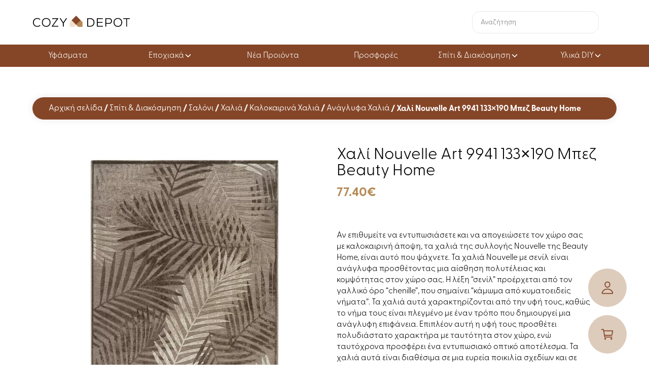

--- FILE ---
content_type: text/html; charset=UTF-8
request_url: https://www.cozydepot.gr/product/xali-nouvelle-art-9941-133x190-mpez-beauty-home/
body_size: 22797
content:
<!DOCTYPE html>
<html xml:lang="el" lang="el">

<head>
	<meta name="google-site-verification" content="k4SNBThq9Y09XTH6CXVhr5WcE1fIdX8vJTj3zGGFy50" />
	<!-- Google Tag Manager -->
	<script>(function(w,d,s,l,i){w[l]=w[l]||[];w[l].push({'gtm.start':
	new Date().getTime(),event:'gtm.js'});var f=d.getElementsByTagName(s)[0],
	j=d.createElement(s),dl=l!='dataLayer'?'&l='+l:'';j.async=true;j.src=
	'https://www.googletagmanager.com/gtm.js?id='+i+dl;f.parentNode.insertBefore(j,f);
	})(window,document,'script','dataLayer','GTM-T6D2J2V6');</script>
	<!-- End Google Tag Manager -->

	<!-- Google tag (gtag.js) -->
	<!--
	<script async src="https://www.googletagmanager.com/gtag/js?id=G-C7282MG2KB"></script>
	<script>
	window.dataLayer = window.dataLayer || [];
	function gtag(){dataLayer.push(arguments);}
	gtag('js', new Date());

	gtag('config', 'G-C7282MG2KB');
	</script>
	/-->
	<meta http-equiv="Content-Type" content="text/html; charset=utf-8">	
	<meta http-equiv="x-ua-compatible" content="IE=Edge">
	
	<meta name="viewport" content="width=device-width,initial-scale=1.0,maximum-scale=1.0,user-scalable=0">
	<title>Χαλί Nouvelle Art 9941 133x190 Μπεζ Beauty Home - Cozy Depot</title>	
	<link rel="stylesheet" href="https://use.typekit.net/mnz0lpm.css">
	<script type="module" src="https://unpkg.com/ionicons@7.1.0/dist/ionicons/ionicons.esm.js"></script>
	<script nomodule src="https://unpkg.com/ionicons@7.1.0/dist/ionicons/ionicons.js"></script>
	<link rel="stylesheet" href="https://ajax.googleapis.com/ajax/libs/jqueryui/1.12.1/themes/smoothness/jquery-ui.css">
	<script src="https://ajax.googleapis.com/ajax/libs/jquery/3.1.1/jquery.min.js"></script>
	<script src="https://ajax.googleapis.com/ajax/libs/jqueryui/1.12.1/jquery-ui.min.js" ></script>
	<script src="https://kit.fontawesome.com/13a38f6086.js" crossorigin="anonymous"></script>
	<script type="text/javascript">
	window.dataLayer = window.dataLayer || [];

	function gtag() {
		dataLayer.push(arguments);
	}

	gtag("consent", "default", {
		ad_personalization: "denied",
		ad_storage: "denied",
		ad_user_data: "denied",
		analytics_storage: "denied",
		functionality_storage: "denied",
		personalization_storage: "denied",
		security_storage: "granted",
		wait_for_update: 500,
	});
	gtag("set", "ads_data_redaction", true);
	</script>
<script type="text/javascript">
		(function (w, d, s, l, i) {
		w[l] = w[l] || [];
		w[l].push({'gtm.start': new Date().getTime(), event: 'gtm.js'});
		var f = d.getElementsByTagName(s)[0], j = d.createElement(s), dl = l !== 'dataLayer' ? '&l=' + l : '';
		j.async = true;
		j.src = 'https://www.googletagmanager.com/gtm.js?id=' + i + dl;
		f.parentNode.insertBefore(j, f);
	})(
		window,
		document,
		'script',
		'dataLayer',
		'GTM-T6D2J2V6'
	);
</script>
<script type="text/javascript"
		id="Cookiebot"
		src="https://consent.cookiebot.com/uc.js"
		data-implementation="wp"
		data-cbid="9ed7506f-8924-4511-b62e-b51a92176269"
						data-culture="EL"
				async	></script>
<meta name='robots' content='index, follow, max-image-preview:large, max-snippet:-1, max-video-preview:-1' />

<!-- Google Tag Manager for WordPress by gtm4wp.com -->
<script data-cfasync="false" data-pagespeed-no-defer>
	var gtm4wp_datalayer_name = "dataLayer";
	var dataLayer = dataLayer || [];
	const gtm4wp_use_sku_instead = 0;
	const gtm4wp_currency = 'EUR';
	const gtm4wp_product_per_impression = 12;
	const gtm4wp_clear_ecommerce = false;
	const gtm4wp_datalayer_max_timeout = 2000;
</script>
<!-- End Google Tag Manager for WordPress by gtm4wp.com -->
	<!-- This site is optimized with the Yoast SEO plugin v26.6 - https://yoast.com/wordpress/plugins/seo/ -->
	<link rel="canonical" href="https://www.cozydepot.gr/product/xali-nouvelle-art-9941-133x190-mpez-beauty-home/" />
	<meta property="og:locale" content="el_GR" />
	<meta property="og:type" content="article" />
	<meta property="og:title" content="Χαλί Nouvelle Art 9941 133x190 Μπεζ Beauty Home - Cozy Depot" />
	<meta property="og:description" content="Αν επιθυμείτε να εντυπωσιάσετε και να απογειώσετε τον χώρο σας με καλοκαιρινή άποψη, τα χαλιά της συλλογής Nouvelle της Beauty Home, είναι αυτό που ψάχνετε. Τα χαλιά Nouvelle με σενίλ είναι ανάγλυφα προσθέτοντας μια αίσθηση πολυτέλειας και κομψότητας στον χώρο σας. Η λέξη &quot;σενίλ&quot; προέρχεται από τον γαλλικό όρο &quot;chenille&quot;, που σημαίνει &quot;κάμωμα από κυματοειδείς νήματα&quot;. Τα χαλιά αυτά χαρακτηρίζονται από την υφή τους, καθώς το νήμα τους είναι πλεγμένο με έναν τρόπο που δημιουργεί μια ανάγλυφη επιφάνεια. Επιπλέον αυτή η υφή τους προσθέτει πολυδιάστατο χαρακτήρα με ταυτότητα στον χώρο, ενώ ταυτόχρονα προσφέρει ένα εντυπωσιακό οπτικό αποτέλεσμα. Τα χαλιά αυτά είναι διαθέσιμα σε μια ευρεία ποικιλία σχεδίων και σε γήινες αποχρώσεις , επιτρέποντάς σας να επιλέξετε αυτό που ταιριάζει καλύτερα στο στυλ και τη διακόσμηση του χώρου σας. Επίσης είναι εξαιρετικά ανθεκτικά και εύκολα στη συντήρηση, κάνοντάς τα ιδανική επιλογή για χώρους με υψηλή κυκλοφορία και οικογένειες με παιδιά ή κατοικίδια. Τέλος, η απαλή υφή τους προσ" />
	<meta property="og:url" content="https://www.cozydepot.gr/product/xali-nouvelle-art-9941-133x190-mpez-beauty-home/" />
	<meta property="og:site_name" content="Cozy Depot" />
	<meta property="og:image" content="https://www.cozydepot.gr/wp-content/uploads/2024/07/c7453f19-c2e5-40cb-a265-fcbbf7e56bb4.webp" />
	<meta property="og:image:width" content="1200" />
	<meta property="og:image:height" content="1200" />
	<meta property="og:image:type" content="image/jpeg" />
	<meta name="twitter:card" content="summary_large_image" />
	<script type="application/ld+json" class="yoast-schema-graph">{"@context":"https://schema.org","@graph":[{"@type":"WebPage","@id":"https://www.cozydepot.gr/product/xali-nouvelle-art-9941-133x190-mpez-beauty-home/","url":"https://www.cozydepot.gr/product/xali-nouvelle-art-9941-133x190-mpez-beauty-home/","name":"Χαλί Nouvelle Art 9941 133x190 Μπεζ Beauty Home - Cozy Depot","isPartOf":{"@id":"https://www.cozydepot.gr/#website"},"primaryImageOfPage":{"@id":"https://www.cozydepot.gr/product/xali-nouvelle-art-9941-133x190-mpez-beauty-home/#primaryimage"},"image":{"@id":"https://www.cozydepot.gr/product/xali-nouvelle-art-9941-133x190-mpez-beauty-home/#primaryimage"},"thumbnailUrl":"https://www.cozydepot.gr/wp-content/uploads/2024/07/c7453f19-c2e5-40cb-a265-fcbbf7e56bb4.webp","datePublished":"2024-07-24T10:10:40+00:00","breadcrumb":{"@id":"https://www.cozydepot.gr/product/xali-nouvelle-art-9941-133x190-mpez-beauty-home/#breadcrumb"},"inLanguage":"el","potentialAction":[{"@type":"ReadAction","target":["https://www.cozydepot.gr/product/xali-nouvelle-art-9941-133x190-mpez-beauty-home/"]}]},{"@type":"ImageObject","inLanguage":"el","@id":"https://www.cozydepot.gr/product/xali-nouvelle-art-9941-133x190-mpez-beauty-home/#primaryimage","url":"https://www.cozydepot.gr/wp-content/uploads/2024/07/c7453f19-c2e5-40cb-a265-fcbbf7e56bb4.webp","contentUrl":"https://www.cozydepot.gr/wp-content/uploads/2024/07/c7453f19-c2e5-40cb-a265-fcbbf7e56bb4.webp","width":1200,"height":1200},{"@type":"BreadcrumbList","@id":"https://www.cozydepot.gr/product/xali-nouvelle-art-9941-133x190-mpez-beauty-home/#breadcrumb","itemListElement":[{"@type":"ListItem","position":1,"name":"Αρχική","item":"https://www.cozydepot.gr/"},{"@type":"ListItem","position":2,"name":"Προϊόντα","item":"https://www.cozydepot.gr/shop/"},{"@type":"ListItem","position":3,"name":"Χαλί Nouvelle Art 9941 133&#215;190 Μπεζ Beauty Home"}]},{"@type":"WebSite","@id":"https://www.cozydepot.gr/#website","url":"https://www.cozydepot.gr/","name":"Cozy Depot","description":"","potentialAction":[{"@type":"SearchAction","target":{"@type":"EntryPoint","urlTemplate":"https://www.cozydepot.gr/?s={search_term_string}"},"query-input":{"@type":"PropertyValueSpecification","valueRequired":true,"valueName":"search_term_string"}}],"inLanguage":"el"}]}</script>
	<!-- / Yoast SEO plugin. -->


<style id='wp-img-auto-sizes-contain-inline-css' type='text/css'>
img:is([sizes=auto i],[sizes^="auto," i]){contain-intrinsic-size:3000px 1500px}
/*# sourceURL=wp-img-auto-sizes-contain-inline-css */
</style>
<style id='wp-block-library-inline-css' type='text/css'>
:root{
  --wp-block-synced-color:#7a00df;
  --wp-block-synced-color--rgb:122, 0, 223;
  --wp-bound-block-color:var(--wp-block-synced-color);
  --wp-editor-canvas-background:#ddd;
  --wp-admin-theme-color:#007cba;
  --wp-admin-theme-color--rgb:0, 124, 186;
  --wp-admin-theme-color-darker-10:#006ba1;
  --wp-admin-theme-color-darker-10--rgb:0, 107, 160.5;
  --wp-admin-theme-color-darker-20:#005a87;
  --wp-admin-theme-color-darker-20--rgb:0, 90, 135;
  --wp-admin-border-width-focus:2px;
}
@media (min-resolution:192dpi){
  :root{
    --wp-admin-border-width-focus:1.5px;
  }
}
.wp-element-button{
  cursor:pointer;
}

:root .has-very-light-gray-background-color{
  background-color:#eee;
}
:root .has-very-dark-gray-background-color{
  background-color:#313131;
}
:root .has-very-light-gray-color{
  color:#eee;
}
:root .has-very-dark-gray-color{
  color:#313131;
}
:root .has-vivid-green-cyan-to-vivid-cyan-blue-gradient-background{
  background:linear-gradient(135deg, #00d084, #0693e3);
}
:root .has-purple-crush-gradient-background{
  background:linear-gradient(135deg, #34e2e4, #4721fb 50%, #ab1dfe);
}
:root .has-hazy-dawn-gradient-background{
  background:linear-gradient(135deg, #faaca8, #dad0ec);
}
:root .has-subdued-olive-gradient-background{
  background:linear-gradient(135deg, #fafae1, #67a671);
}
:root .has-atomic-cream-gradient-background{
  background:linear-gradient(135deg, #fdd79a, #004a59);
}
:root .has-nightshade-gradient-background{
  background:linear-gradient(135deg, #330968, #31cdcf);
}
:root .has-midnight-gradient-background{
  background:linear-gradient(135deg, #020381, #2874fc);
}
:root{
  --wp--preset--font-size--normal:16px;
  --wp--preset--font-size--huge:42px;
}

.has-regular-font-size{
  font-size:1em;
}

.has-larger-font-size{
  font-size:2.625em;
}

.has-normal-font-size{
  font-size:var(--wp--preset--font-size--normal);
}

.has-huge-font-size{
  font-size:var(--wp--preset--font-size--huge);
}

.has-text-align-center{
  text-align:center;
}

.has-text-align-left{
  text-align:left;
}

.has-text-align-right{
  text-align:right;
}

.has-fit-text{
  white-space:nowrap !important;
}

#end-resizable-editor-section{
  display:none;
}

.aligncenter{
  clear:both;
}

.items-justified-left{
  justify-content:flex-start;
}

.items-justified-center{
  justify-content:center;
}

.items-justified-right{
  justify-content:flex-end;
}

.items-justified-space-between{
  justify-content:space-between;
}

.screen-reader-text{
  border:0;
  clip-path:inset(50%);
  height:1px;
  margin:-1px;
  overflow:hidden;
  padding:0;
  position:absolute;
  width:1px;
  word-wrap:normal !important;
}

.screen-reader-text:focus{
  background-color:#ddd;
  clip-path:none;
  color:#444;
  display:block;
  font-size:1em;
  height:auto;
  left:5px;
  line-height:normal;
  padding:15px 23px 14px;
  text-decoration:none;
  top:5px;
  width:auto;
  z-index:100000;
}
html :where(.has-border-color){
  border-style:solid;
}

html :where([style*=border-top-color]){
  border-top-style:solid;
}

html :where([style*=border-right-color]){
  border-right-style:solid;
}

html :where([style*=border-bottom-color]){
  border-bottom-style:solid;
}

html :where([style*=border-left-color]){
  border-left-style:solid;
}

html :where([style*=border-width]){
  border-style:solid;
}

html :where([style*=border-top-width]){
  border-top-style:solid;
}

html :where([style*=border-right-width]){
  border-right-style:solid;
}

html :where([style*=border-bottom-width]){
  border-bottom-style:solid;
}

html :where([style*=border-left-width]){
  border-left-style:solid;
}
html :where(img[class*=wp-image-]){
  height:auto;
  max-width:100%;
}
:where(figure){
  margin:0 0 1em;
}

html :where(.is-position-sticky){
  --wp-admin--admin-bar--position-offset:var(--wp-admin--admin-bar--height, 0px);
}

@media screen and (max-width:600px){
  html :where(.is-position-sticky){
    --wp-admin--admin-bar--position-offset:0px;
  }
}

/*# sourceURL=wp-block-library-inline-css */
</style><link rel='stylesheet' id='wc-blocks-style-css' href='https://www.cozydepot.gr/wp-content/plugins/woocommerce/assets/client/blocks/wc-blocks.css?ver=1767000078' type='text/css' media='all' />
<style id='global-styles-inline-css' type='text/css'>
:root{--wp--preset--aspect-ratio--square: 1;--wp--preset--aspect-ratio--4-3: 4/3;--wp--preset--aspect-ratio--3-4: 3/4;--wp--preset--aspect-ratio--3-2: 3/2;--wp--preset--aspect-ratio--2-3: 2/3;--wp--preset--aspect-ratio--16-9: 16/9;--wp--preset--aspect-ratio--9-16: 9/16;--wp--preset--color--black: #000000;--wp--preset--color--cyan-bluish-gray: #abb8c3;--wp--preset--color--white: #ffffff;--wp--preset--color--pale-pink: #f78da7;--wp--preset--color--vivid-red: #cf2e2e;--wp--preset--color--luminous-vivid-orange: #ff6900;--wp--preset--color--luminous-vivid-amber: #fcb900;--wp--preset--color--light-green-cyan: #7bdcb5;--wp--preset--color--vivid-green-cyan: #00d084;--wp--preset--color--pale-cyan-blue: #8ed1fc;--wp--preset--color--vivid-cyan-blue: #0693e3;--wp--preset--color--vivid-purple: #9b51e0;--wp--preset--gradient--vivid-cyan-blue-to-vivid-purple: linear-gradient(135deg,rgb(6,147,227) 0%,rgb(155,81,224) 100%);--wp--preset--gradient--light-green-cyan-to-vivid-green-cyan: linear-gradient(135deg,rgb(122,220,180) 0%,rgb(0,208,130) 100%);--wp--preset--gradient--luminous-vivid-amber-to-luminous-vivid-orange: linear-gradient(135deg,rgb(252,185,0) 0%,rgb(255,105,0) 100%);--wp--preset--gradient--luminous-vivid-orange-to-vivid-red: linear-gradient(135deg,rgb(255,105,0) 0%,rgb(207,46,46) 100%);--wp--preset--gradient--very-light-gray-to-cyan-bluish-gray: linear-gradient(135deg,rgb(238,238,238) 0%,rgb(169,184,195) 100%);--wp--preset--gradient--cool-to-warm-spectrum: linear-gradient(135deg,rgb(74,234,220) 0%,rgb(151,120,209) 20%,rgb(207,42,186) 40%,rgb(238,44,130) 60%,rgb(251,105,98) 80%,rgb(254,248,76) 100%);--wp--preset--gradient--blush-light-purple: linear-gradient(135deg,rgb(255,206,236) 0%,rgb(152,150,240) 100%);--wp--preset--gradient--blush-bordeaux: linear-gradient(135deg,rgb(254,205,165) 0%,rgb(254,45,45) 50%,rgb(107,0,62) 100%);--wp--preset--gradient--luminous-dusk: linear-gradient(135deg,rgb(255,203,112) 0%,rgb(199,81,192) 50%,rgb(65,88,208) 100%);--wp--preset--gradient--pale-ocean: linear-gradient(135deg,rgb(255,245,203) 0%,rgb(182,227,212) 50%,rgb(51,167,181) 100%);--wp--preset--gradient--electric-grass: linear-gradient(135deg,rgb(202,248,128) 0%,rgb(113,206,126) 100%);--wp--preset--gradient--midnight: linear-gradient(135deg,rgb(2,3,129) 0%,rgb(40,116,252) 100%);--wp--preset--font-size--small: 13px;--wp--preset--font-size--medium: 20px;--wp--preset--font-size--large: 36px;--wp--preset--font-size--x-large: 42px;--wp--preset--spacing--20: 0.44rem;--wp--preset--spacing--30: 0.67rem;--wp--preset--spacing--40: 1rem;--wp--preset--spacing--50: 1.5rem;--wp--preset--spacing--60: 2.25rem;--wp--preset--spacing--70: 3.38rem;--wp--preset--spacing--80: 5.06rem;--wp--preset--shadow--natural: 6px 6px 9px rgba(0, 0, 0, 0.2);--wp--preset--shadow--deep: 12px 12px 50px rgba(0, 0, 0, 0.4);--wp--preset--shadow--sharp: 6px 6px 0px rgba(0, 0, 0, 0.2);--wp--preset--shadow--outlined: 6px 6px 0px -3px rgb(255, 255, 255), 6px 6px rgb(0, 0, 0);--wp--preset--shadow--crisp: 6px 6px 0px rgb(0, 0, 0);}:where(.is-layout-flex){gap: 0.5em;}:where(.is-layout-grid){gap: 0.5em;}body .is-layout-flex{display: flex;}.is-layout-flex{flex-wrap: wrap;align-items: center;}.is-layout-flex > :is(*, div){margin: 0;}body .is-layout-grid{display: grid;}.is-layout-grid > :is(*, div){margin: 0;}:where(.wp-block-columns.is-layout-flex){gap: 2em;}:where(.wp-block-columns.is-layout-grid){gap: 2em;}:where(.wp-block-post-template.is-layout-flex){gap: 1.25em;}:where(.wp-block-post-template.is-layout-grid){gap: 1.25em;}.has-black-color{color: var(--wp--preset--color--black) !important;}.has-cyan-bluish-gray-color{color: var(--wp--preset--color--cyan-bluish-gray) !important;}.has-white-color{color: var(--wp--preset--color--white) !important;}.has-pale-pink-color{color: var(--wp--preset--color--pale-pink) !important;}.has-vivid-red-color{color: var(--wp--preset--color--vivid-red) !important;}.has-luminous-vivid-orange-color{color: var(--wp--preset--color--luminous-vivid-orange) !important;}.has-luminous-vivid-amber-color{color: var(--wp--preset--color--luminous-vivid-amber) !important;}.has-light-green-cyan-color{color: var(--wp--preset--color--light-green-cyan) !important;}.has-vivid-green-cyan-color{color: var(--wp--preset--color--vivid-green-cyan) !important;}.has-pale-cyan-blue-color{color: var(--wp--preset--color--pale-cyan-blue) !important;}.has-vivid-cyan-blue-color{color: var(--wp--preset--color--vivid-cyan-blue) !important;}.has-vivid-purple-color{color: var(--wp--preset--color--vivid-purple) !important;}.has-black-background-color{background-color: var(--wp--preset--color--black) !important;}.has-cyan-bluish-gray-background-color{background-color: var(--wp--preset--color--cyan-bluish-gray) !important;}.has-white-background-color{background-color: var(--wp--preset--color--white) !important;}.has-pale-pink-background-color{background-color: var(--wp--preset--color--pale-pink) !important;}.has-vivid-red-background-color{background-color: var(--wp--preset--color--vivid-red) !important;}.has-luminous-vivid-orange-background-color{background-color: var(--wp--preset--color--luminous-vivid-orange) !important;}.has-luminous-vivid-amber-background-color{background-color: var(--wp--preset--color--luminous-vivid-amber) !important;}.has-light-green-cyan-background-color{background-color: var(--wp--preset--color--light-green-cyan) !important;}.has-vivid-green-cyan-background-color{background-color: var(--wp--preset--color--vivid-green-cyan) !important;}.has-pale-cyan-blue-background-color{background-color: var(--wp--preset--color--pale-cyan-blue) !important;}.has-vivid-cyan-blue-background-color{background-color: var(--wp--preset--color--vivid-cyan-blue) !important;}.has-vivid-purple-background-color{background-color: var(--wp--preset--color--vivid-purple) !important;}.has-black-border-color{border-color: var(--wp--preset--color--black) !important;}.has-cyan-bluish-gray-border-color{border-color: var(--wp--preset--color--cyan-bluish-gray) !important;}.has-white-border-color{border-color: var(--wp--preset--color--white) !important;}.has-pale-pink-border-color{border-color: var(--wp--preset--color--pale-pink) !important;}.has-vivid-red-border-color{border-color: var(--wp--preset--color--vivid-red) !important;}.has-luminous-vivid-orange-border-color{border-color: var(--wp--preset--color--luminous-vivid-orange) !important;}.has-luminous-vivid-amber-border-color{border-color: var(--wp--preset--color--luminous-vivid-amber) !important;}.has-light-green-cyan-border-color{border-color: var(--wp--preset--color--light-green-cyan) !important;}.has-vivid-green-cyan-border-color{border-color: var(--wp--preset--color--vivid-green-cyan) !important;}.has-pale-cyan-blue-border-color{border-color: var(--wp--preset--color--pale-cyan-blue) !important;}.has-vivid-cyan-blue-border-color{border-color: var(--wp--preset--color--vivid-cyan-blue) !important;}.has-vivid-purple-border-color{border-color: var(--wp--preset--color--vivid-purple) !important;}.has-vivid-cyan-blue-to-vivid-purple-gradient-background{background: var(--wp--preset--gradient--vivid-cyan-blue-to-vivid-purple) !important;}.has-light-green-cyan-to-vivid-green-cyan-gradient-background{background: var(--wp--preset--gradient--light-green-cyan-to-vivid-green-cyan) !important;}.has-luminous-vivid-amber-to-luminous-vivid-orange-gradient-background{background: var(--wp--preset--gradient--luminous-vivid-amber-to-luminous-vivid-orange) !important;}.has-luminous-vivid-orange-to-vivid-red-gradient-background{background: var(--wp--preset--gradient--luminous-vivid-orange-to-vivid-red) !important;}.has-very-light-gray-to-cyan-bluish-gray-gradient-background{background: var(--wp--preset--gradient--very-light-gray-to-cyan-bluish-gray) !important;}.has-cool-to-warm-spectrum-gradient-background{background: var(--wp--preset--gradient--cool-to-warm-spectrum) !important;}.has-blush-light-purple-gradient-background{background: var(--wp--preset--gradient--blush-light-purple) !important;}.has-blush-bordeaux-gradient-background{background: var(--wp--preset--gradient--blush-bordeaux) !important;}.has-luminous-dusk-gradient-background{background: var(--wp--preset--gradient--luminous-dusk) !important;}.has-pale-ocean-gradient-background{background: var(--wp--preset--gradient--pale-ocean) !important;}.has-electric-grass-gradient-background{background: var(--wp--preset--gradient--electric-grass) !important;}.has-midnight-gradient-background{background: var(--wp--preset--gradient--midnight) !important;}.has-small-font-size{font-size: var(--wp--preset--font-size--small) !important;}.has-medium-font-size{font-size: var(--wp--preset--font-size--medium) !important;}.has-large-font-size{font-size: var(--wp--preset--font-size--large) !important;}.has-x-large-font-size{font-size: var(--wp--preset--font-size--x-large) !important;}
/*# sourceURL=global-styles-inline-css */
</style>
<style id='core-block-supports-inline-css' type='text/css'>
/**
 * Core styles: block-supports
 */

/*# sourceURL=core-block-supports-inline-css */
</style>

<style id='classic-theme-styles-inline-css' type='text/css'>
/**
 * These rules are needed for backwards compatibility.
 * They should match the button element rules in the base theme.json file.
 */
.wp-block-button__link {
	color: #ffffff;
	background-color: #32373c;
	border-radius: 9999px; /* 100% causes an oval, but any explicit but really high value retains the pill shape. */

	/* This needs a low specificity so it won't override the rules from the button element if defined in theme.json. */
	box-shadow: none;
	text-decoration: none;

	/* The extra 2px are added to size solids the same as the outline versions.*/
	padding: calc(0.667em + 2px) calc(1.333em + 2px);

	font-size: 1.125em;
}

.wp-block-file__button {
	background: #32373c;
	color: #ffffff;
	text-decoration: none;
}

/*# sourceURL=/wp-includes/css/classic-themes.css */
</style>
<link rel='stylesheet' id='contact-form-7-css' href='https://www.cozydepot.gr/wp-content/plugins/contact-form-7/includes/css/styles.css?ver=6.1.4' type='text/css' media='all' />
<link rel='stylesheet' id='woocommerce-layout-css' href='https://www.cozydepot.gr/wp-content/plugins/woocommerce/assets/css/woocommerce-layout.css?ver=10.4.3' type='text/css' media='all' />
<link rel='stylesheet' id='woocommerce-smallscreen-css' href='https://www.cozydepot.gr/wp-content/plugins/woocommerce/assets/css/woocommerce-smallscreen.css?ver=10.4.3' type='text/css' media='only screen and (max-width: 768px)' />
<link rel='stylesheet' id='woocommerce-general-css' href='https://www.cozydepot.gr/wp-content/plugins/woocommerce/assets/css/woocommerce.css?ver=10.4.3' type='text/css' media='all' />
<style id='woocommerce-inline-inline-css' type='text/css'>
.woocommerce form .form-row .required { visibility: visible; }
/*# sourceURL=woocommerce-inline-inline-css */
</style>
<link rel='stylesheet' id='main_css-css' href='https://www.cozydepot.gr/wp-content/themes/trmgs/style.css?v=2365&#038;ver=6.9' type='text/css' media='all' />
<script type="text/javascript" src="https://www.cozydepot.gr/wp-includes/js/jquery/jquery.js?ver=3.7.1" id="jquery-core-js"></script>
<script type="text/javascript" src="https://www.cozydepot.gr/wp-includes/js/jquery/jquery-migrate.js?ver=3.4.1" id="jquery-migrate-js"></script>
<script type="text/javascript" src="https://www.cozydepot.gr/wp-content/plugins/woocommerce/assets/js/jquery-blockui/jquery.blockUI.js?ver=2.7.0-wc.10.4.3" id="wc-jquery-blockui-js" data-wp-strategy="defer"></script>
<script type="text/javascript" id="wc-add-to-cart-js-extra">
/* <![CDATA[ */
var wc_add_to_cart_params = {"ajax_url":"/wp-admin/admin-ajax.php","wc_ajax_url":"/?wc-ajax=%%endpoint%%","i18n_view_cart":"\u039a\u03b1\u03bb\u03ac\u03b8\u03b9","cart_url":"https://www.cozydepot.gr/cart/","is_cart":"","cart_redirect_after_add":"no"};
//# sourceURL=wc-add-to-cart-js-extra
/* ]]> */
</script>
<script type="text/javascript" src="https://www.cozydepot.gr/wp-content/plugins/woocommerce/assets/js/frontend/add-to-cart.js?ver=10.4.3" id="wc-add-to-cart-js" data-wp-strategy="defer"></script>
<script type="text/javascript" id="wc-single-product-js-extra">
/* <![CDATA[ */
var wc_single_product_params = {"i18n_required_rating_text":"\u03a0\u03b1\u03c1\u03b1\u03ba\u03b1\u03bb\u03bf\u03cd\u03bc\u03b5, \u03b5\u03c0\u03b9\u03bb\u03ad\u03be\u03c4\u03b5 \u03bc\u03af\u03b1 \u03b2\u03b1\u03b8\u03bc\u03bf\u03bb\u03bf\u03b3\u03af\u03b1","i18n_rating_options":["1 \u03b1\u03c0\u03cc 5 \u03b1\u03c3\u03c4\u03ad\u03c1\u03b9\u03b1","2 \u03b1\u03c0\u03cc 5 \u03b1\u03c3\u03c4\u03ad\u03c1\u03b9\u03b1","3 \u03b1\u03c0\u03cc 5 \u03b1\u03c3\u03c4\u03ad\u03c1\u03b9\u03b1","4 \u03b1\u03c0\u03cc 5 \u03b1\u03c3\u03c4\u03ad\u03c1\u03b9\u03b1","5 \u03b1\u03c0\u03cc 5 \u03b1\u03c3\u03c4\u03ad\u03c1\u03b9\u03b1"],"i18n_product_gallery_trigger_text":"View full-screen image gallery","review_rating_required":"yes","flexslider":{"rtl":false,"animation":"slide","smoothHeight":true,"directionNav":false,"controlNav":"thumbnails","slideshow":false,"animationSpeed":500,"animationLoop":false,"allowOneSlide":false},"zoom_enabled":"","zoom_options":[],"photoswipe_enabled":"","photoswipe_options":{"shareEl":false,"closeOnScroll":false,"history":false,"hideAnimationDuration":0,"showAnimationDuration":0},"flexslider_enabled":""};
//# sourceURL=wc-single-product-js-extra
/* ]]> */
</script>
<script type="text/javascript" src="https://www.cozydepot.gr/wp-content/plugins/woocommerce/assets/js/frontend/single-product.js?ver=10.4.3" id="wc-single-product-js" defer="defer" data-wp-strategy="defer"></script>
<script type="text/javascript" src="https://www.cozydepot.gr/wp-content/plugins/woocommerce/assets/js/js-cookie/js.cookie.js?ver=2.1.4-wc.10.4.3" id="wc-js-cookie-js" defer="defer" data-wp-strategy="defer"></script>
<script type="text/javascript" id="woocommerce-js-extra">
/* <![CDATA[ */
var woocommerce_params = {"ajax_url":"/wp-admin/admin-ajax.php","wc_ajax_url":"/?wc-ajax=%%endpoint%%","i18n_password_show":"\u0395\u03bc\u03c6\u03ac\u03bd\u03b9\u03c3\u03b7 \u03c3\u03c5\u03bd\u03b8\u03b7\u03bc\u03b1\u03c4\u03b9\u03ba\u03bf\u03cd","i18n_password_hide":"\u0391\u03c0\u03cc\u03ba\u03c1\u03c5\u03c8\u03b7 \u03c3\u03c5\u03bd\u03b8\u03b7\u03bc\u03b1\u03c4\u03b9\u03ba\u03bf\u03cd"};
//# sourceURL=woocommerce-js-extra
/* ]]> */
</script>
<script type="text/javascript" src="https://www.cozydepot.gr/wp-content/plugins/woocommerce/assets/js/frontend/woocommerce.js?ver=10.4.3" id="woocommerce-js" defer="defer" data-wp-strategy="defer"></script>
<script type="text/javascript" src="https://www.cozydepot.gr/wp-content/plugins/js_composer/assets/js/vendors/woocommerce-add-to-cart.js?ver=8.0" id="vc_woocommerce-add-to-cart-js-js"></script>
<script></script>
<!-- Google Tag Manager for WordPress by gtm4wp.com -->
<!-- GTM Container placement set to automatic -->
<script data-cfasync="false" data-pagespeed-no-defer type="text/javascript">
	var dataLayer_content = {"pagePostType":"product","pagePostType2":"single-product","customerTotalOrders":0,"customerTotalOrderValue":0,"customerFirstName":"","customerLastName":"","customerBillingFirstName":"","customerBillingLastName":"","customerBillingCompany":"","customerBillingAddress1":"","customerBillingAddress2":"","customerBillingCity":"","customerBillingState":"","customerBillingPostcode":"","customerBillingCountry":"","customerBillingEmail":"","customerBillingEmailHash":"","customerBillingPhone":"","customerShippingFirstName":"","customerShippingLastName":"","customerShippingCompany":"","customerShippingAddress1":"","customerShippingAddress2":"","customerShippingCity":"","customerShippingState":"","customerShippingPostcode":"","customerShippingCountry":"","productRatingCounts":[],"productAverageRating":0,"productReviewCount":0,"productType":"simple","productIsVariable":0};
	dataLayer.push( dataLayer_content );
</script>
<script data-cfasync="false" data-pagespeed-no-defer type="text/javascript">
(function(w,d,s,l,i){w[l]=w[l]||[];w[l].push({'gtm.start':
new Date().getTime(),event:'gtm.js'});var f=d.getElementsByTagName(s)[0],
j=d.createElement(s),dl=l!='dataLayer'?'&l='+l:'';j.async=true;j.src=
'//www.googletagmanager.com/gtm.js?id='+i+dl;f.parentNode.insertBefore(j,f);
})(window,document,'script','dataLayer','GTM-T24JGJVJ');
</script>
<!-- End Google Tag Manager for WordPress by gtm4wp.com --><!-- Google site verification - Google for WooCommerce -->
<meta name="google-site-verification" content="9hruEl1qaxTiJ_XgpJoXF7sbM28-favc8OVDBp-JzNk" />
	<noscript><style>.woocommerce-product-gallery{ opacity: 1 !important; }</style></noscript>
	<meta name="generator" content="Powered by WPBakery Page Builder - drag and drop page builder for WordPress."/>
<meta name="generator" content="Powered by Slider Revolution 6.7.14 - responsive, Mobile-Friendly Slider Plugin for WordPress with comfortable drag and drop interface." />
<link rel="icon" href="https://www.cozydepot.gr/wp-content/uploads/2024/09/home_depot.svg" sizes="32x32" />
<link rel="icon" href="https://www.cozydepot.gr/wp-content/uploads/2024/09/home_depot.svg" sizes="192x192" />
<link rel="apple-touch-icon" href="https://www.cozydepot.gr/wp-content/uploads/2024/09/home_depot.svg" />
<meta name="msapplication-TileImage" content="https://www.cozydepot.gr/wp-content/uploads/2024/09/home_depot.svg" />
<script>function setREVStartSize(e){
			//window.requestAnimationFrame(function() {
				window.RSIW = window.RSIW===undefined ? window.innerWidth : window.RSIW;
				window.RSIH = window.RSIH===undefined ? window.innerHeight : window.RSIH;
				try {
					var pw = document.getElementById(e.c).parentNode.offsetWidth,
						newh;
					pw = pw===0 || isNaN(pw) || (e.l=="fullwidth" || e.layout=="fullwidth") ? window.RSIW : pw;
					e.tabw = e.tabw===undefined ? 0 : parseInt(e.tabw);
					e.thumbw = e.thumbw===undefined ? 0 : parseInt(e.thumbw);
					e.tabh = e.tabh===undefined ? 0 : parseInt(e.tabh);
					e.thumbh = e.thumbh===undefined ? 0 : parseInt(e.thumbh);
					e.tabhide = e.tabhide===undefined ? 0 : parseInt(e.tabhide);
					e.thumbhide = e.thumbhide===undefined ? 0 : parseInt(e.thumbhide);
					e.mh = e.mh===undefined || e.mh=="" || e.mh==="auto" ? 0 : parseInt(e.mh,0);
					if(e.layout==="fullscreen" || e.l==="fullscreen")
						newh = Math.max(e.mh,window.RSIH);
					else{
						e.gw = Array.isArray(e.gw) ? e.gw : [e.gw];
						for (var i in e.rl) if (e.gw[i]===undefined || e.gw[i]===0) e.gw[i] = e.gw[i-1];
						e.gh = e.el===undefined || e.el==="" || (Array.isArray(e.el) && e.el.length==0)? e.gh : e.el;
						e.gh = Array.isArray(e.gh) ? e.gh : [e.gh];
						for (var i in e.rl) if (e.gh[i]===undefined || e.gh[i]===0) e.gh[i] = e.gh[i-1];
											
						var nl = new Array(e.rl.length),
							ix = 0,
							sl;
						e.tabw = e.tabhide>=pw ? 0 : e.tabw;
						e.thumbw = e.thumbhide>=pw ? 0 : e.thumbw;
						e.tabh = e.tabhide>=pw ? 0 : e.tabh;
						e.thumbh = e.thumbhide>=pw ? 0 : e.thumbh;
						for (var i in e.rl) nl[i] = e.rl[i]<window.RSIW ? 0 : e.rl[i];
						sl = nl[0];
						for (var i in nl) if (sl>nl[i] && nl[i]>0) { sl = nl[i]; ix=i;}
						var m = pw>(e.gw[ix]+e.tabw+e.thumbw) ? 1 : (pw-(e.tabw+e.thumbw)) / (e.gw[ix]);
						newh =  (e.gh[ix] * m) + (e.tabh + e.thumbh);
					}
					var el = document.getElementById(e.c);
					if (el!==null && el) el.style.height = newh+"px";
					el = document.getElementById(e.c+"_wrapper");
					if (el!==null && el) {
						el.style.height = newh+"px";
						el.style.display = "block";
					}
				} catch(e){
					console.log("Failure at Presize of Slider:" + e)
				}
			//});
		  };</script>
<noscript><style> .wpb_animate_when_almost_visible { opacity: 1; }</style></noscript>	
    
<link rel='stylesheet' id='rs-plugin-settings-css' href='//www.cozydepot.gr/wp-content/plugins/revslider/sr6/assets/css/rs6.css?ver=6.7.14' type='text/css' media='all' />
<style id='rs-plugin-settings-inline-css' type='text/css'>
#rs-demo-id {}
/*# sourceURL=rs-plugin-settings-inline-css */
</style>
</head>

<body>
	<!-- Google Tag Manager -->
	<script>(function(w,d,s,l,i){w[l]=w[l]||[];w[l].push({'gtm.start':
	new Date().getTime(),event:'gtm.js'});var f=d.getElementsByTagName(s)[0],
	j=d.createElement(s),dl=l!='dataLayer'?'&l='+l:'';j.async=true;j.src=
	'https://www.googletagmanager.com/gtm.js?id='+i+dl;f.parentNode.insertBefore(j,f);
	})(window,document,'script','dataLayer','GTM-T6D2J2V6');</script>
	<!-- End Google Tag Manager -->
	<header>
	    <div class="container">
	        <div class="logo">
	            <li id="media_image-4" class="widget widget_media_image"><a href="https://www.cozydepot.gr/"><img width="300" height="300" src="https://www.cozydepot.gr/wp-content/uploads/2024/09/logo_final.svg" class="image wp-image-34828  attachment-medium size-medium" alt="" style="max-width: 100%; height: auto;" decoding="async" fetchpriority="high" /></a></li>				<div class="cutout"></div>
				
				
				<div class="header_search">
					<form method="get" action="https://www.cozydepot.gr/" style="display:flex; justify-content:flex-start; align-items:center;">
						<input type="text" placeholder="Αναζήτηση" name="s"/>
						<button class="button button_search"></button>
					</form>
				</div>
	        </div>
	        
		    <div class="menu">
		        <div class="menu_button" onclick="toggle_menu()">
		        <img src="https://www.cozydepot.gr/wp-content/uploads/2024/03/home-depot-grey.svg" border="0" />    
				MENU        
		        </div>
		        <div class="menu_button_1"></div>
		    </div> 
		    <div class="menu_cont_helper2"></div>
	    </div>
	</header>
	
	<div class="menu_cont_new">
		<div class="container">
			<ul class="main_menu_new">
		
					<li class="main_menu_items_new" >
				<div class="main_menu_item_new"><a href="https://www.cozydepot.gr/product-category/ufasmata/">Υφάσματα</a></div>
					<li class="main_menu_items_new" >
				<div class="main_menu_item_new main_item_has_children" onclick="open_submenu(this)">Εποχιακά <ion-icon name="chevron-down-outline"></ion-icon></div>		
						<ul class="submenu_new">
							<div class="submenu_close" onclick="close_submenu()"><ion-icon name="chevron-back-outline"></ion-icon> Επιστροφή</div>
							<div class="submenu_new_container">
				
						    
			
							        <li class="submenu_item_new">
										<div class="menu_carousel">
								
										</div>	
							            <div class="submenu_item_title">Haloween</div>
							    <ul class="submenu2_new"><li class="submenu_item has_no_children all_products">
										
										<a href="https://www.cozydepot.gr/product-category/epoxiaka/haloween/">Όλα τα προϊόντα</a></li>
											<li class="submenu_item has_no_children">
												
												<a href="https://www.cozydepot.gr/product-category/epoxiaka/haloween/girlantes/">Γιρλάντες <ion-icon name="chevron-forward-outline"></ion-icon></a>
											</li>
											<li class="submenu_item has_no_children">
												
												<a href="https://www.cozydepot.gr/product-category/epoxiaka/haloween/diakosmitika-haloween/">Διακοσμητικά <ion-icon name="chevron-forward-outline"></ion-icon></a>
											</li>
											<li class="submenu_item has_no_children">
												
												<a href="https://www.cozydepot.gr/product-category/epoxiaka/haloween/mpalonia-haloween/">Μπαλόνια <ion-icon name="chevron-forward-outline"></ion-icon></a>
											</li></ul>
        						    </li>
        						
							        <li class="submenu_item_new">
										<div class="menu_carousel">
								
										</div>	
							            <div class="submenu_item_title">Καλοκαίρι</div>
							    <ul class="submenu2_new"><li class="submenu_item has_no_children all_products">
										
										<a href="https://www.cozydepot.gr/product-category/epoxiaka/kalokairi/">Όλα τα προϊόντα</a></li>
											<li class="submenu_item has_no_children">
												
												<a href="https://www.cozydepot.gr/product-category/epoxiaka/kalokairi/neseser/">Νεσεσέρ <ion-icon name="chevron-forward-outline"></ion-icon></a>
											</li>
											<li class="submenu_item has_no_children">
												
												<a href="https://www.cozydepot.gr/product-category/epoxiaka/kalokairi/petsetes-thalassis/">Πετσέτες Θαλάσσης <ion-icon name="chevron-forward-outline"></ion-icon></a>
											</li>
											<li class="submenu_item has_no_children">
												
												<a href="https://www.cozydepot.gr/product-category/epoxiaka/kalokairi/tsantes-thalassis/">Τσάντες Θαλάσσης <ion-icon name="chevron-forward-outline"></ion-icon></a>
											</li></ul>
        						    </li>
        						
							        <li class="submenu_item_new">
										<div class="menu_carousel">
								
										</div>	
							            <div class="submenu_item_title">Πάσχα</div>
							    <ul class="submenu2_new"><li class="submenu_item has_no_children all_products">
										
										<a href="https://www.cozydepot.gr/product-category/epoxiaka/pasxa/">Όλα τα προϊόντα</a></li>
											<li class="submenu_item has_no_children">
												
												<a href="https://www.cozydepot.gr/product-category/epoxiaka/pasxa/pasxalina-stoixeia/">Πασχαλινά Στοιχεία <ion-icon name="chevron-forward-outline"></ion-icon></a>
											</li>
											<li class="submenu_item has_no_children">
												
												<a href="https://www.cozydepot.gr/product-category/epoxiaka/pasxa/pasxalines-lampades/">Πασχαλινές Λαμπάδες <ion-icon name="chevron-forward-outline"></ion-icon></a>
											</li></ul>
        						    </li>
        						
							        <li class="submenu_item_new">
										<div class="menu_carousel">
								
										</div>	
							            <div class="submenu_item_title">Χριστούγεννα</div>
							    <ul class="submenu2_new"><li class="submenu_item has_no_children all_products">
										
										<a href="https://www.cozydepot.gr/product-category/epoxiaka/xristougenna/">Όλα τα προϊόντα</a></li>
											<li class="submenu_item has_no_children">
												
												<a href="https://www.cozydepot.gr/product-category/epoxiaka/xristougenna/xristougenniatika-ulika-diy/">Χριστουγεννιάτικα Υλικά DIY <ion-icon name="chevron-forward-outline"></ion-icon></a>
											</li>
											<li class="submenu_item has_no_children">
												
												<a href="https://www.cozydepot.gr/product-category/epoxiaka/xristougenna/xristougenniatiko-ufasma/">Χριστουγεννιάτικο Ύφασμα <ion-icon name="chevron-forward-outline"></ion-icon></a>
											</li>
											<li class="submenu_item has_no_children">
												
												<a href="https://www.cozydepot.gr/product-category/epoxiaka/xristougenna/gouria-xristougenna/">Γούρια <ion-icon name="chevron-forward-outline"></ion-icon></a>
											</li>
											<li class="submenu_item has_no_children">
												
												<a href="https://www.cozydepot.gr/product-category/epoxiaka/xristougenna/fwtismos/">Χριστουγεννιάτικος Φωτισμός <ion-icon name="chevron-forward-outline"></ion-icon></a>
											</li>
											<li class="submenu_item has_no_children">
												
												<a href="https://www.cozydepot.gr/product-category/epoxiaka/xristougenna/xristougenniatika-leuka-eidi/">Χριστουγεννιάτικα Υφασμάτινα Είδη <ion-icon name="chevron-forward-outline"></ion-icon></a>
											</li>
											<li class="submenu_item has_no_children">
												
												<a href="https://www.cozydepot.gr/product-category/epoxiaka/xristougenna/xristougenniatiki-diakosmisi/">Χριστουγεννιάτικη Διακόσμηση <ion-icon name="chevron-forward-outline"></ion-icon></a>
											</li>
											<li class="submenu_item has_no_children">
												
												<a href="https://www.cozydepot.gr/product-category/epoxiaka/xristougenna/xristougenniatiki-suskeuasia/">Χριστουγεννιάτικη Συσκευασία <ion-icon name="chevron-forward-outline"></ion-icon></a>
											</li></ul>
        						    </li>
        						
							</div>
						</ul>
					</li>
					<li class="main_menu_items_new" >
				<div class="main_menu_item_new"><a href="https://www.cozydepot.gr/product-category/nea-proionta/">Νέα Προιόντα</a></div>
					<li class="main_menu_items_new" >
				<div class="main_menu_item_new"><a href="https://www.cozydepot.gr/product-category/prosfores/">Προσφορές</a></div>
					<li class="main_menu_items_new" >
				<div class="main_menu_item_new main_item_has_children" onclick="open_submenu(this)">Σπίτι &amp; Διακόσμηση <ion-icon name="chevron-down-outline"></ion-icon></div>		
						<ul class="submenu_new">
							<div class="submenu_close" onclick="close_submenu()"><ion-icon name="chevron-back-outline"></ion-icon> Επιστροφή</div>
							<div class="submenu_new_container">
				
						    
			
							        <li class="submenu_item_new">
										<div class="menu_carousel">
								
										</div>	
							            <div class="submenu_item_title">Εξωτερικός Χώρος</div>
							    <ul class="submenu2_new"><li class="submenu_item has_no_children all_products">
										
										<a href="https://www.cozydepot.gr/product-category/spiti-diakosmisi/ekswterikos-xwros/">Όλα τα προϊόντα</a></li>
											<li class="submenu_item has_no_children">
												
												<a href="https://www.cozydepot.gr/product-category/spiti-diakosmisi/ekswterikos-xwros/aksesouar/">Αξεσουάρ <ion-icon name="chevron-forward-outline"></ion-icon></a>
											</li>
											<li class="submenu_item has_no_children">
												
												<a href="https://www.cozydepot.gr/product-category/spiti-diakosmisi/ekswterikos-xwros/epipla-ekswterikou-xwrou/">Έπιπλα Εξωτερικού Χώρου <ion-icon name="chevron-forward-outline"></ion-icon></a>
											</li></ul>
        						    </li>
        						
							        <li class="submenu_item_new">
										<div class="menu_carousel">
								
										</div>	
							            <div class="submenu_item_title">Μπάνιο</div>
							    <ul class="submenu2_new"><li class="submenu_item has_no_children all_products">
										
										<a href="https://www.cozydepot.gr/product-category/spiti-diakosmisi/mpanio/">Όλα τα προϊόντα</a></li>
											<li class="submenu_item has_no_children">
												
												<a href="https://www.cozydepot.gr/product-category/spiti-diakosmisi/mpanio/kourtines-mpaniou/">Κουρτίνες Μπάνιου <ion-icon name="chevron-forward-outline"></ion-icon></a>
											</li>
											<li class="submenu_item has_no_children">
												
												<a href="https://www.cozydepot.gr/product-category/spiti-diakosmisi/mpanio/mpournouzia/">Μπουρνούζια <ion-icon name="chevron-forward-outline"></ion-icon></a>
											</li>
											<li class="submenu_item has_no_children">
												
												<a href="https://www.cozydepot.gr/product-category/spiti-diakosmisi/mpanio/patakia/">Πατάκια Μπάνιου <ion-icon name="chevron-forward-outline"></ion-icon></a>
											</li>
											<li class="submenu_item has_no_children">
												
												<a href="https://www.cozydepot.gr/product-category/spiti-diakosmisi/mpanio/petsetes-mpaniou/">Πετσέτες Μπάνιου <ion-icon name="chevron-forward-outline"></ion-icon></a>
											</li></ul>
        						    </li>
        						
							        <li class="submenu_item_new">
										<div class="menu_carousel">
								
										</div>	
							            <div class="submenu_item_title">Παιδικό &amp; Βρεφικό Δωμάτιο</div>
							    <ul class="submenu2_new"><li class="submenu_item has_no_children all_products">
										
										<a href="https://www.cozydepot.gr/product-category/spiti-diakosmisi/paidiko-brefiko-dwmatio/">Όλα τα προϊόντα</a></li>
											<li class="submenu_item has_no_children">
												
												<a href="https://www.cozydepot.gr/product-category/spiti-diakosmisi/paidiko-brefiko-dwmatio/brefiki-proika/">Βρεφική Προίκα <ion-icon name="chevron-forward-outline"></ion-icon></a>
											</li>
											<li class="submenu_item has_no_children">
												
												<a href="https://www.cozydepot.gr/product-category/spiti-diakosmisi/paidiko-brefiko-dwmatio/kalathia-paixnidiwn/">Καλάθια Παιχνιδιών <ion-icon name="chevron-forward-outline"></ion-icon></a>
											</li>
											<li class="submenu_item has_no_children">
												
												<a href="https://www.cozydepot.gr/product-category/spiti-diakosmisi/paidiko-brefiko-dwmatio/paidika-klinoskepasmata/">Παιδικά Κλινοσκεπάσματα <ion-icon name="chevron-forward-outline"></ion-icon></a>
											</li>
											<li class="submenu_item has_no_children">
												
												<a href="https://www.cozydepot.gr/product-category/spiti-diakosmisi/paidiko-brefiko-dwmatio/padika-maksilaria/">Παιδικά Μαξιλάρια <ion-icon name="chevron-forward-outline"></ion-icon></a>
											</li>
											<li class="submenu_item has_no_children">
												
												<a href="https://www.cozydepot.gr/product-category/spiti-diakosmisi/paidiko-brefiko-dwmatio/paidika-xalia/">Παιδικά Χαλιά <ion-icon name="chevron-forward-outline"></ion-icon></a>
											</li>
											<li class="submenu_item has_no_children">
												
												<a href="https://www.cozydepot.gr/product-category/spiti-diakosmisi/paidiko-brefiko-dwmatio/paidikes-kourtines/">Παιδικές Κουρτίνες <ion-icon name="chevron-forward-outline"></ion-icon></a>
											</li>
											<li class="submenu_item has_no_children">
												
												<a href="https://www.cozydepot.gr/product-category/spiti-diakosmisi/paidiko-brefiko-dwmatio/petsetes/">Παιδικό Μπάνιο <ion-icon name="chevron-forward-outline"></ion-icon></a>
											</li>
											<li class="submenu_item has_no_children">
												
												<a href="https://www.cozydepot.gr/product-category/spiti-diakosmisi/paidiko-brefiko-dwmatio/prostateutika-strwmatos-paidiko-brefiko-dwmatio/">Προστατευτικά Στρώματος <ion-icon name="chevron-forward-outline"></ion-icon></a>
											</li>
											<li class="submenu_item has_no_children">
												
												<a href="https://www.cozydepot.gr/product-category/spiti-diakosmisi/paidiko-brefiko-dwmatio/sakidia-kasetines/">Σακίδια - Κασετίνες <ion-icon name="chevron-forward-outline"></ion-icon></a>
											</li>
											<li class="submenu_item has_no_children">
												
												<a href="https://www.cozydepot.gr/product-category/spiti-diakosmisi/paidiko-brefiko-dwmatio/simaiakia-banners/">Σημαιάκια - Banners <ion-icon name="chevron-forward-outline"></ion-icon></a>
											</li></ul>
        						    </li>
        						
							        <li class="submenu_item_new">
										<div class="menu_carousel">
								
										</div>	
							            <div class="submenu_item_title">Σαλόνι</div>
							    <ul class="submenu2_new"><li class="submenu_item has_no_children all_products">
										
										<a href="https://www.cozydepot.gr/product-category/spiti-diakosmisi/saloni/">Όλα τα προϊόντα</a></li>
											<li class="submenu_item has_no_children">
												
												<a href="https://www.cozydepot.gr/product-category/spiti-diakosmisi/saloni/rixtaria/">Ριχτάρια <ion-icon name="chevron-forward-outline"></ion-icon></a>
											</li>
											<li class="submenu_item has_no_children">
												
												<a href="https://www.cozydepot.gr/product-category/spiti-diakosmisi/saloni/baza/">Βάζα <ion-icon name="chevron-forward-outline"></ion-icon></a>
											</li>
											<li class="submenu_item has_no_children">
												
												<a href="https://www.cozydepot.gr/product-category/spiti-diakosmisi/saloni/glupta-figoures/">Γλυπτά - Φιγούρες <ion-icon name="chevron-forward-outline"></ion-icon></a>
											</li>
											<li class="submenu_item has_no_children">
												
												<a href="https://www.cozydepot.gr/product-category/spiti-diakosmisi/saloni/diakosmisi-toixou/">Διακόσμηση Τοίχου <ion-icon name="chevron-forward-outline"></ion-icon></a>
											</li>
											<li class="submenu_item has_no_children">
												
												<a href="https://www.cozydepot.gr/product-category/spiti-diakosmisi/saloni/diskoi-piateles/">Δίσκοι - Πιατέλες <ion-icon name="chevron-forward-outline"></ion-icon></a>
											</li>
											<li class="submenu_item has_no_children">
												
												<a href="https://www.cozydepot.gr/product-category/spiti-diakosmisi/saloni/kathreptes-saloni/">Καθρέπτες <ion-icon name="chevron-forward-outline"></ion-icon></a>
											</li>
											<li class="submenu_item has_no_children">
												
												<a href="https://www.cozydepot.gr/product-category/spiti-diakosmisi/saloni/keria-arwmatika-xwrou/">Κεριά - Αρωματικά Χώρου <ion-icon name="chevron-forward-outline"></ion-icon></a>
											</li>
											<li class="submenu_item has_no_children">
												
												<a href="https://www.cozydepot.gr/product-category/spiti-diakosmisi/saloni/kiropigia-fanaria/">Κηροπήγια - Φανάρια <ion-icon name="chevron-forward-outline"></ion-icon></a>
											</li>
											<li class="submenu_item has_no_children">
												
												<a href="https://www.cozydepot.gr/product-category/spiti-diakosmisi/saloni/kourtines/">Κουρτίνες <ion-icon name="chevron-forward-outline"></ion-icon></a>
											</li>
											<li class="submenu_item has_no_children">
												
												<a href="https://www.cozydepot.gr/product-category/spiti-diakosmisi/saloni/koutia-kalathia/">Κουτιά - Καλάθια <ion-icon name="chevron-forward-outline"></ion-icon></a>
											</li>
											<li class="submenu_item has_no_children">
												
												<a href="https://www.cozydepot.gr/product-category/spiti-diakosmisi/saloni/louloudia-saloni/">Λουλούδια <ion-icon name="chevron-forward-outline"></ion-icon></a>
											</li>
											<li class="submenu_item has_no_children">
												
												<a href="https://www.cozydepot.gr/product-category/spiti-diakosmisi/saloni/maksilaria/">Μαξιλάρια <ion-icon name="chevron-forward-outline"></ion-icon></a>
											</li>
											<li class="submenu_item has_no_children">
												
												<a href="https://www.cozydepot.gr/product-category/spiti-diakosmisi/saloni/mikroepipla/">Μικροέπιπλα <ion-icon name="chevron-forward-outline"></ion-icon></a>
											</li>
											<li class="submenu_item has_no_children">
												
												<a href="https://www.cozydepot.gr/product-category/spiti-diakosmisi/saloni/traberses/">Τραβέρσες <ion-icon name="chevron-forward-outline"></ion-icon></a>
											</li>
											<li class="submenu_item has_no_children">
												
												<a href="https://www.cozydepot.gr/product-category/spiti-diakosmisi/saloni/xalia/">Χαλιά <ion-icon name="chevron-forward-outline"></ion-icon></a>
											</li></ul>
        						    </li>
        						
							        <li class="submenu_item_new">
										<div class="menu_carousel">
								
										</div>	
							            <div class="submenu_item_title">Τραπεζαρία</div>
							    <ul class="submenu2_new"><li class="submenu_item has_no_children all_products">
										
										<a href="https://www.cozydepot.gr/product-category/spiti-diakosmisi/trapezaria/">Όλα τα προϊόντα</a></li>
											<li class="submenu_item has_no_children">
												
												<a href="https://www.cozydepot.gr/product-category/spiti-diakosmisi/trapezaria/karafes/">Καράφες <ion-icon name="chevron-forward-outline"></ion-icon></a>
											</li>
											<li class="submenu_item has_no_children">
												
												<a href="https://www.cozydepot.gr/product-category/spiti-diakosmisi/trapezaria/potiropana/">Πετσέτες Κουζίνας <ion-icon name="chevron-forward-outline"></ion-icon></a>
											</li>
											<li class="submenu_item has_no_children">
												
												<a href="https://www.cozydepot.gr/product-category/spiti-diakosmisi/trapezaria/piateles/">Πιατέλες <ion-icon name="chevron-forward-outline"></ion-icon></a>
											</li>
											<li class="submenu_item has_no_children">
												
												<a href="https://www.cozydepot.gr/product-category/spiti-diakosmisi/trapezaria/potiria/">Ποτήρια <ion-icon name="chevron-forward-outline"></ion-icon></a>
											</li>
											<li class="submenu_item has_no_children">
												
												<a href="https://www.cozydepot.gr/product-category/spiti-diakosmisi/trapezaria/soupla/">Σουπλά <ion-icon name="chevron-forward-outline"></ion-icon></a>
											</li>
											<li class="submenu_item has_no_children">
												
												<a href="https://www.cozydepot.gr/product-category/spiti-diakosmisi/trapezaria/trapezomantila/">Τραπεζομάντηλα <ion-icon name="chevron-forward-outline"></ion-icon></a>
											</li></ul>
        						    </li>
        						
							        <li class="submenu_item_new">
										<div class="menu_carousel">
								
										</div>	
							            <div class="submenu_item_title">Υπνοδωμάτιο</div>
							    <ul class="submenu2_new"><li class="submenu_item has_no_children all_products">
										
										<a href="https://www.cozydepot.gr/product-category/spiti-diakosmisi/upnodwmatio/">Όλα τα προϊόντα</a></li>
											<li class="submenu_item has_no_children">
												
												<a href="https://www.cozydepot.gr/product-category/spiti-diakosmisi/upnodwmatio/xalia-upnodwmatio/">Διάδρομοι-Σετ Κρεβατοκάμαρας <ion-icon name="chevron-forward-outline"></ion-icon></a>
											</li>
											<li class="submenu_item has_no_children">
												
												<a href="https://www.cozydepot.gr/product-category/spiti-diakosmisi/upnodwmatio/kathreptes/">Καθρέπτες <ion-icon name="chevron-forward-outline"></ion-icon></a>
											</li>
											<li class="submenu_item has_no_children">
												
												<a href="https://www.cozydepot.gr/product-category/spiti-diakosmisi/upnodwmatio/klinoskepasmata/">Κλινοσκεπάσματα <ion-icon name="chevron-forward-outline"></ion-icon></a>
											</li>
											<li class="submenu_item has_no_children">
												
												<a href="https://www.cozydepot.gr/product-category/spiti-diakosmisi/upnodwmatio/koubertes-paplwmata/">Κουβέρτες - Παπλώματα <ion-icon name="chevron-forward-outline"></ion-icon></a>
											</li>
											<li class="submenu_item has_no_children">
												
												<a href="https://www.cozydepot.gr/product-category/spiti-diakosmisi/upnodwmatio/maksilaria-upnou/">Μαξιλάρια Ύπνου <ion-icon name="chevron-forward-outline"></ion-icon></a>
											</li>
											<li class="submenu_item has_no_children">
												
												<a href="https://www.cozydepot.gr/product-category/spiti-diakosmisi/upnodwmatio/maskes-upnou/">Μάσκες Ύπνου <ion-icon name="chevron-forward-outline"></ion-icon></a>
											</li>
											<li class="submenu_item has_no_children">
												
												<a href="https://www.cozydepot.gr/product-category/spiti-diakosmisi/upnodwmatio/organwsi-xwrou/">Οργάνωση Χώρου <ion-icon name="chevron-forward-outline"></ion-icon></a>
											</li>
											<li class="submenu_item has_no_children">
												
												<a href="https://www.cozydepot.gr/product-category/spiti-diakosmisi/upnodwmatio/strwmata/">Στρώματα <ion-icon name="chevron-forward-outline"></ion-icon></a>
											</li></ul>
        						    </li>
        						
							</div>
						</ul>
					</li>
					<li class="main_menu_items_new" >
				<div class="main_menu_item_new main_item_has_children" onclick="open_submenu(this)">Υλικά DIY <ion-icon name="chevron-down-outline"></ion-icon></div>		
						<ul class="submenu_new">
							<div class="submenu_close" onclick="close_submenu()"><ion-icon name="chevron-back-outline"></ion-icon> Επιστροφή</div>
							<div class="submenu_new_container">
				
						    
			
							        <li class="submenu_item_new">
										<div class="menu_carousel">
								
										</div>	
							            <div class="submenu_item_title">Άνθη</div>
							    <ul class="submenu2_new"><li class="submenu_item has_no_children all_products">
										
										<a href="https://www.cozydepot.gr/product-category/ulika-diy/anthi/">Όλα τα προϊόντα</a></li>
											<li class="submenu_item has_no_children">
												
												<a href="https://www.cozydepot.gr/product-category/ulika-diy/anthi/louloudia/">Λουλούδια <ion-icon name="chevron-forward-outline"></ion-icon></a>
											</li>
											<li class="submenu_item has_no_children">
												
												<a href="https://www.cozydepot.gr/product-category/ulika-diy/anthi/poupoula/">Πούπουλα <ion-icon name="chevron-forward-outline"></ion-icon></a>
											</li></ul>
        						    </li>
        						
							        <li class="submenu_item_new">
										<div class="menu_carousel">
								
										</div>	
							            <div class="submenu_item_title">Βάζα - Μπουκάλια</div>
							    <ul class="submenu2_new"><li class="submenu_item has_no_children all_products">
										
										<a href="https://www.cozydepot.gr/product-category/ulika-diy/baza-mpoukalia/">Όλα τα προϊόντα</a></li>
											<li class="submenu_item has_no_children">
												
												<a href="https://www.cozydepot.gr/product-category/ulika-diy/baza-mpoukalia/baza-baza-mpoukalia/">Βάζα <ion-icon name="chevron-forward-outline"></ion-icon></a>
											</li>
											<li class="submenu_item has_no_children">
												
												<a href="https://www.cozydepot.gr/product-category/ulika-diy/baza-mpoukalia/mpoukalia/">Μπουκάλια <ion-icon name="chevron-forward-outline"></ion-icon></a>
											</li>
											<li class="submenu_item has_no_children">
												
												<a href="https://www.cozydepot.gr/product-category/ulika-diy/baza-mpoukalia/swlinas/">Σωλήνας <ion-icon name="chevron-forward-outline"></ion-icon></a>
											</li></ul>
        						    </li>
        						
							        <li class="submenu_item_new">
										<div class="menu_carousel">
								
										</div>	
							            <div class="submenu_item_title">Είδη Πάρτυ</div>
							    <ul class="submenu2_new"><li class="submenu_item has_no_children all_products">
										
										<a href="https://www.cozydepot.gr/product-category/ulika-diy/dwra/">Όλα τα προϊόντα</a></li>
											<li class="submenu_item has_no_children">
												
												<a href="https://www.cozydepot.gr/product-category/ulika-diy/dwra/diakosmitika/">Διακοσμητικά <ion-icon name="chevron-forward-outline"></ion-icon></a>
											</li>
											<li class="submenu_item has_no_children">
												
												<a href="https://www.cozydepot.gr/product-category/ulika-diy/dwra/mpalonia/">Μπαλόνια <ion-icon name="chevron-forward-outline"></ion-icon></a>
											</li>
											<li class="submenu_item has_no_children">
												
												<a href="https://www.cozydepot.gr/product-category/ulika-diy/dwra/rozetes/">Ροζέτες <ion-icon name="chevron-forward-outline"></ion-icon></a>
											</li>
											<li class="submenu_item has_no_children">
												
												<a href="https://www.cozydepot.gr/product-category/ulika-diy/dwra/xristika/">Χρηστικά <ion-icon name="chevron-forward-outline"></ion-icon></a>
											</li></ul>
        						    </li>
        						
							        <li class="submenu_item_new">
										<div class="menu_carousel">
								
										</div>	
							            <div class="submenu_item_title">Κεριά</div>
							    <ul class="submenu2_new"><li class="submenu_item has_no_children all_products">
										
										<a href="https://www.cozydepot.gr/product-category/ulika-diy/keria/">Όλα τα προϊόντα</a></li>
											<li class="submenu_item has_no_children">
												
												<a href="https://www.cozydepot.gr/product-category/ulika-diy/keria/keri/">Κερί <ion-icon name="chevron-forward-outline"></ion-icon></a>
											</li>
											<li class="submenu_item has_no_children">
												
												<a href="https://www.cozydepot.gr/product-category/ulika-diy/keria/aksesouar-keria/">Αξεσουάρ <ion-icon name="chevron-forward-outline"></ion-icon></a>
											</li></ul>
        						    </li>
        						
							        <li class="submenu_item_new">
										<div class="menu_carousel">
								
										</div>	
							            <div class="submenu_item_title">Κορδέλες - Κορδόνια</div>
							    <ul class="submenu2_new"><li class="submenu_item has_no_children all_products">
										
										<a href="https://www.cozydepot.gr/product-category/ulika-diy/kordeles-kordonia/">Όλα τα προϊόντα</a></li>
											<li class="submenu_item has_no_children">
												
												<a href="https://www.cozydepot.gr/product-category/ulika-diy/kordeles-kordonia/kordeles/">Κορδέλες <ion-icon name="chevron-forward-outline"></ion-icon></a>
											</li>
											<li class="submenu_item has_no_children">
												
												<a href="https://www.cozydepot.gr/product-category/ulika-diy/kordeles-kordonia/kordonia/">Κορδόνια <ion-icon name="chevron-forward-outline"></ion-icon></a>
											</li>
											<li class="submenu_item has_no_children">
												
												<a href="https://www.cozydepot.gr/product-category/ulika-diy/kordeles-kordonia/perles/">Πέρλες <ion-icon name="chevron-forward-outline"></ion-icon></a>
											</li></ul>
        						    </li>
        						
							        <li class="submenu_item_new">
										<div class="menu_carousel">
								
										</div>	
							            <div class="submenu_item_title">Ρολό Υφάσματος</div>
							    <ul class="submenu2_new"><li class="submenu_item has_no_children all_products">
										
										<a href="https://www.cozydepot.gr/product-category/ulika-diy/rolo-ufasmatos/">Όλα τα προϊόντα</a></li>
											<li class="submenu_item has_no_children">
												
												<a href="https://www.cozydepot.gr/product-category/ulika-diy/rolo-ufasmatos/monoxrwmo/">Μονόχρωμο <ion-icon name="chevron-forward-outline"></ion-icon></a>
											</li>
											<li class="submenu_item has_no_children">
												
												<a href="https://www.cozydepot.gr/product-category/ulika-diy/rolo-ufasmatos/me-tupwma/">Με Τύπωμα <ion-icon name="chevron-forward-outline"></ion-icon></a>
											</li></ul>
        						    </li>
        						
							        <li class="submenu_item_new">
										<div class="menu_carousel">
								
										</div>	
							            <div class="submenu_item_title">Στοιχεία</div>
							    <ul class="submenu2_new"><li class="submenu_item has_no_children all_products">
										
										<a href="https://www.cozydepot.gr/product-category/ulika-diy/stoixeia/">Όλα τα προϊόντα</a></li>
											<li class="submenu_item has_no_children">
												
												<a href="https://www.cozydepot.gr/product-category/ulika-diy/stoixeia/plexiglass/">Plexiglass <ion-icon name="chevron-forward-outline"></ion-icon></a>
											</li>
											<li class="submenu_item has_no_children">
												
												<a href="https://www.cozydepot.gr/product-category/ulika-diy/stoixeia/keramiko/">Κεραμικό <ion-icon name="chevron-forward-outline"></ion-icon></a>
											</li>
											<li class="submenu_item has_no_children">
												
												<a href="https://www.cozydepot.gr/product-category/ulika-diy/stoixeia/makrame/">Μακραμέ <ion-icon name="chevron-forward-outline"></ion-icon></a>
											</li>
											<li class="submenu_item has_no_children">
												
												<a href="https://www.cozydepot.gr/product-category/ulika-diy/stoixeia/ksulo/">Ξύλο <ion-icon name="chevron-forward-outline"></ion-icon></a>
											</li>
											<li class="submenu_item has_no_children">
												
												<a href="https://www.cozydepot.gr/product-category/ulika-diy/stoixeia/xantres/">Χάντρες <ion-icon name="chevron-forward-outline"></ion-icon></a>
											</li>
											<li class="submenu_item has_no_children">
												
												<a href="https://www.cozydepot.gr/product-category/ulika-diy/stoixeia/xartino/">Χάρτινο <ion-icon name="chevron-forward-outline"></ion-icon></a>
											</li></ul>
        						    </li>
        						
							        <li class="submenu_item_new">
										<div class="menu_carousel">
								
										</div>	
							            <div class="submenu_item_title">Συσκευασία</div>
							    <ul class="submenu2_new"><li class="submenu_item has_no_children all_products">
										
										<a href="https://www.cozydepot.gr/product-category/ulika-diy/suskeuasia/">Όλα τα προϊόντα</a></li>
											<li class="submenu_item has_no_children">
												
												<a href="https://www.cozydepot.gr/product-category/ulika-diy/suskeuasia/thikes-gia-mpoukalia/">Θήκες για Μπουκάλια <ion-icon name="chevron-forward-outline"></ion-icon></a>
											</li>
											<li class="submenu_item has_no_children">
												
												<a href="https://www.cozydepot.gr/product-category/ulika-diy/suskeuasia/koutia/">Κουτιά <ion-icon name="chevron-forward-outline"></ion-icon></a>
											</li>
											<li class="submenu_item has_no_children">
												
												<a href="https://www.cozydepot.gr/product-category/ulika-diy/suskeuasia/tsantes/">Τσάντες <ion-icon name="chevron-forward-outline"></ion-icon></a>
											</li></ul>
        						    </li>
        						
							</div>
						</ul>
					</li>			</ul>

		</div>
	</div>

	<div class="menu_cont">
		<div class="menu_search">
			<form method="get" action="https://www.cozydepot.gr/" style="display:flex; justify-content:flex-start; align-items:center;">
				<input type="text" placeholder="Αναζήτηση" name="s"/>
				<button class="button button_search"></button>
			</form>
		</div>
		
		
			<ul class="main_menu">
		
					<li class="main_menu_items">
				<div class="main_menu_item">ΓΑΜΟΣ - ΒΑΠΤΙΣΗ</div>
						
						<ul class="submenu">
				<li class="submenu_item has_no_children"><a href="https://www.cozydepot.gr/product-category/%ce%b3%ce%b1%ce%bc%ce%bf%cf%83-%ce%b2%ce%b1%cf%80%cf%84%ce%b9%cf%83%ce%b7/">Όλα τα προϊόντα</a></li>
						    
			
							        <li class="submenu_item">
							            <div class="submenu_item_title">ΒΑΠΤΙΣΗ</div>
							    <ul class="submenu2"><li class="submenu_item has_no_children"><a href="https://www.cozydepot.gr/product-category/%ce%b3%ce%b1%ce%bc%ce%bf%cf%83-%ce%b2%ce%b1%cf%80%cf%84%ce%b9%cf%83%ce%b7/%ce%b2%ce%b1%cf%80%cf%84%ce%b9%cf%83%ce%b7/">Όλα τα προϊόντα</a></li><li class="submenu_item has_no_children"><a href="https://www.cozydepot.gr/product-category/%ce%b3%ce%b1%ce%bc%ce%bf%cf%83-%ce%b2%ce%b1%cf%80%cf%84%ce%b9%cf%83%ce%b7/%ce%b2%ce%b1%cf%80%cf%84%ce%b9%cf%83%ce%b7/%ce%b2%ce%b1%cf%80%cf%84%ce%b9%cf%83%cf%84%ce%b9%ce%ba%ce%b5%cf%83-%cf%84%cf%83%ce%b1%ce%bd%cf%84%ce%b5%cf%83/">ΒΑΠΤΙΣΤΙΚΕΣ ΤΣΑΝΤΕΣ</a></li><li class="submenu_item has_no_children"><a href="https://www.cozydepot.gr/product-category/%ce%b3%ce%b1%ce%bc%ce%bf%cf%83-%ce%b2%ce%b1%cf%80%cf%84%ce%b9%cf%83%ce%b7/%ce%b2%ce%b1%cf%80%cf%84%ce%b9%cf%83%ce%b7/%ce%b8%ce%b7%ce%ba%ce%b5%cf%83-%ce%b3%ce%b9%ce%b1-%ce%bc%cf%80%ce%bf%cf%85%ce%ba%ce%b1%ce%bb%ce%b9/">ΘΗΚΕΣ ΓΙΑ ΜΠΟΥΚΑΛΙ</a></li><li class="submenu_item has_no_children"><a href="https://www.cozydepot.gr/product-category/%ce%b3%ce%b1%ce%bc%ce%bf%cf%83-%ce%b2%ce%b1%cf%80%cf%84%ce%b9%cf%83%ce%b7/%ce%b2%ce%b1%cf%80%cf%84%ce%b9%cf%83%ce%b7/%ce%ba%ce%b5%cf%81%ce%b1%ce%ba%ce%b9%ce%b1-%ce%ba%ce%bf%ce%bb%cf%85%ce%bc%ce%b2%ce%b7%ce%b8%cf%81%ce%b1%cf%83/">ΚΕΡΑΚΙΑ ΚΟΛΥΜΒΗΘΡΑΣ</a></li><li class="submenu_item has_no_children"><a href="https://www.cozydepot.gr/product-category/%ce%b3%ce%b1%ce%bc%ce%bf%cf%83-%ce%b2%ce%b1%cf%80%cf%84%ce%b9%cf%83%ce%b7/%ce%b2%ce%b1%cf%80%cf%84%ce%b9%cf%83%ce%b7/%ce%bb%ce%b1%ce%b4%ce%bf%cf%80%ce%b1%ce%bd%ce%b1/">ΛΑΔΟΠΑΝΑ</a></li><li class="submenu_item has_no_children"><a href="https://www.cozydepot.gr/product-category/%ce%b3%ce%b1%ce%bc%ce%bf%cf%83-%ce%b2%ce%b1%cf%80%cf%84%ce%b9%cf%83%ce%b7/%ce%b2%ce%b1%cf%80%cf%84%ce%b9%cf%83%ce%b7/%ce%bb%ce%b1%ce%b4%ce%bf%cf%83%ce%b5%cf%84/">ΛΑΔΟΣΕΤ</a></li><li class="submenu_item has_no_children"><a href="https://www.cozydepot.gr/product-category/%ce%b3%ce%b1%ce%bc%ce%bf%cf%83-%ce%b2%ce%b1%cf%80%cf%84%ce%b9%cf%83%ce%b7/%ce%b2%ce%b1%cf%80%cf%84%ce%b9%cf%83%ce%b7/%ce%bb%ce%b1%ce%bc%cf%80%ce%b1%ce%b4%ce%b5%cf%83-%ce%b2%ce%b1%cf%80%cf%84%ce%b9%cf%83%ce%b7%cf%83/">ΛΑΜΠΑΔΕΣ ΒΑΠΤΙΣΗΣ</a></li><li class="submenu_item has_no_children"><a href="https://www.cozydepot.gr/product-category/%ce%b3%ce%b1%ce%bc%ce%bf%cf%83-%ce%b2%ce%b1%cf%80%cf%84%ce%b9%cf%83%ce%b7/%ce%b2%ce%b1%cf%80%cf%84%ce%b9%cf%83%ce%b7/%ce%bd%ce%b5%cf%83%ce%b5%cf%83%ce%b5%cf%81/">ΝΕΣΕΣΕΡ</a></li><li class="submenu_item has_no_children"><a href="https://www.cozydepot.gr/product-category/%ce%b3%ce%b1%ce%bc%ce%bf%cf%83-%ce%b2%ce%b1%cf%80%cf%84%ce%b9%cf%83%ce%b7/%ce%b2%ce%b1%cf%80%cf%84%ce%b9%cf%83%ce%b7/%cf%83%ce%b1%ce%ba%ce%b9%ce%b4%ce%b9%ce%b1-%cf%80%ce%bb%ce%b1%cf%84%ce%b7%cf%83/">ΣΑΚΙΔΙΑ ΠΛΑΤΗΣ</a></li><li class="submenu_item has_no_children"><a href="https://www.cozydepot.gr/product-category/%ce%b3%ce%b1%ce%bc%ce%bf%cf%83-%ce%b2%ce%b1%cf%80%cf%84%ce%b9%cf%83%ce%b7/%ce%b2%ce%b1%cf%80%cf%84%ce%b9%cf%83%ce%b7/%cf%83%ce%b5%cf%84-%ce%b2%ce%b1%cf%80%cf%84%ce%b9%cf%83%ce%b7%cf%83/">ΣΕΤ ΒΑΠΤΙΣΗΣ</a></li><li class="submenu_item has_no_children"><a href="https://www.cozydepot.gr/product-category/%ce%b3%ce%b1%ce%bc%ce%bf%cf%83-%ce%b2%ce%b1%cf%80%cf%84%ce%b9%cf%83%ce%b7/%ce%b2%ce%b1%cf%80%cf%84%ce%b9%cf%83%ce%b7/%cf%85%cf%86%ce%b1%cf%83%ce%bc%ce%b1%cf%84%ce%b9%ce%bd%ce%b1-%ce%ba%ce%b1%ce%bb%ce%b1%ce%b8%ce%b1%ce%ba%ce%b9%ce%b1/">ΥΦΑΣΜΑΤΙΝΑ ΚΑΛΑΘΑΚΙΑ</a></li></ul>
        						    </li>
        						
							        <li class="submenu_item has_no_children">
							            <a href="https://www.cozydepot.gr/product-category/%ce%b3%ce%b1%ce%bc%ce%bf%cf%83-%ce%b2%ce%b1%cf%80%cf%84%ce%b9%cf%83%ce%b7/%ce%b2%ce%b9%ce%b2%ce%bb%ce%b9%ce%b1-%ce%ba%ce%bf%cf%85%cf%84%ce%b9%ce%b1-%ce%b5%cf%85%cf%87%cf%89%ce%bd/">ΒΙΒΛΙΑ / ΚΟΥΤΙΑ ΕΥΧΩΝ</a>    
							        </li>
							    
							        <li class="submenu_item">
							            <div class="submenu_item_title">ΚΟΥΦΕΤΑ - ΖΑΧΑΡΩΔΗ</div>
							    <ul class="submenu2"><li class="submenu_item has_no_children"><a href="https://www.cozydepot.gr/product-category/%ce%b3%ce%b1%ce%bc%ce%bf%cf%83-%ce%b2%ce%b1%cf%80%cf%84%ce%b9%cf%83%ce%b7/%ce%ba%ce%bf%cf%85%cf%86%ce%b5%cf%84%ce%b1-%ce%b6%ce%b1%cf%87%ce%b1%cf%81%cf%89%ce%b4%ce%b7/">Όλα τα προϊόντα</a></li><li class="submenu_item has_no_children"><a href="https://www.cozydepot.gr/product-category/%ce%b3%ce%b1%ce%bc%ce%bf%cf%83-%ce%b2%ce%b1%cf%80%cf%84%ce%b9%cf%83%ce%b7/%ce%ba%ce%bf%cf%85%cf%86%ce%b5%cf%84%ce%b1-%ce%b6%ce%b1%cf%87%ce%b1%cf%81%cf%89%ce%b4%ce%b7/%ce%b6%ce%b1%cf%87%ce%b1%cf%81%cf%89%ce%b4%ce%b7/">ΖΑΧΑΡΩΔΗ</a></li><li class="submenu_item has_no_children"><a href="https://www.cozydepot.gr/product-category/%ce%b3%ce%b1%ce%bc%ce%bf%cf%83-%ce%b2%ce%b1%cf%80%cf%84%ce%b9%cf%83%ce%b7/%ce%ba%ce%bf%cf%85%cf%86%ce%b5%cf%84%ce%b1-%ce%b6%ce%b1%cf%87%ce%b1%cf%81%cf%89%ce%b4%ce%b7/%ce%ba%ce%bf%cf%85%cf%86%ce%b5%cf%84%ce%b1/">ΚΟΥΦΕΤΑ</a></li></ul>
        						    </li>
        						
							        <li class="submenu_item">
							            <div class="submenu_item_title">ΜΠΟΜΠΟΝΙΕΡΕΣ</div>
							    <ul class="submenu2"><li class="submenu_item has_no_children"><a href="https://www.cozydepot.gr/product-category/%ce%b3%ce%b1%ce%bc%ce%bf%cf%83-%ce%b2%ce%b1%cf%80%cf%84%ce%b9%cf%83%ce%b7/%ce%bc%cf%80%ce%bf%ce%bc%cf%80%ce%bf%ce%bd%ce%b9%ce%b5%cf%81%ce%b5%cf%83/">Όλα τα προϊόντα</a></li><li class="submenu_item has_no_children"><a href="https://www.cozydepot.gr/product-category/%ce%b3%ce%b1%ce%bc%ce%bf%cf%83-%ce%b2%ce%b1%cf%80%cf%84%ce%b9%cf%83%ce%b7/%ce%bc%cf%80%ce%bf%ce%bc%cf%80%ce%bf%ce%bd%ce%b9%ce%b5%cf%81%ce%b5%cf%83/%ce%b1%ce%bd%cf%84%ce%b9%ce%ba%ce%b5%ce%b9%ce%bc%ce%b5%ce%bd%ce%b1/">ΑΝΤΙΚΕΙΜΕΝΑ</a></li><li class="submenu_item has_no_children"><a href="https://www.cozydepot.gr/product-category/%ce%b3%ce%b1%ce%bc%ce%bf%cf%83-%ce%b2%ce%b1%cf%80%cf%84%ce%b9%cf%83%ce%b7/%ce%bc%cf%80%ce%bf%ce%bc%cf%80%ce%bf%ce%bd%ce%b9%ce%b5%cf%81%ce%b5%cf%83/%ce%ba%ce%bf%cf%85%cf%84%ce%b1%ce%ba%ce%b9%ce%b1/">ΚΟΥΤΑΚΙΑ</a></li><li class="submenu_item has_no_children"><a href="https://www.cozydepot.gr/product-category/%ce%b3%ce%b1%ce%bc%ce%bf%cf%83-%ce%b2%ce%b1%cf%80%cf%84%ce%b9%cf%83%ce%b7/%ce%bc%cf%80%ce%bf%ce%bc%cf%80%ce%bf%ce%bd%ce%b9%ce%b5%cf%81%ce%b5%cf%83/%ce%bc%ce%b1%ce%ba%cf%81%ce%b1%ce%bc%ce%b5/">ΜΑΚΡΑΜΕ</a></li><li class="submenu_item has_no_children"><a href="https://www.cozydepot.gr/product-category/%ce%b3%ce%b1%ce%bc%ce%bf%cf%83-%ce%b2%ce%b1%cf%80%cf%84%ce%b9%cf%83%ce%b7/%ce%bc%cf%80%ce%bf%ce%bc%cf%80%ce%bf%ce%bd%ce%b9%ce%b5%cf%81%ce%b5%cf%83/%ce%bc%ce%b1%ce%bd%cf%84%ce%b7%ce%bb%ce%b9%ce%b1/">ΜΑΝΤΗΛΙΑ</a></li><li class="submenu_item has_no_children"><a href="https://www.cozydepot.gr/product-category/%ce%b3%ce%b1%ce%bc%ce%bf%cf%83-%ce%b2%ce%b1%cf%80%cf%84%ce%b9%cf%83%ce%b7/%ce%bc%cf%80%ce%bf%ce%bc%cf%80%ce%bf%ce%bd%ce%b9%ce%b5%cf%81%ce%b5%cf%83/%ce%bc%ce%b1%ce%be%ce%b9%ce%bb%ce%b1%cf%81%ce%b1%ce%ba%ce%b9%ce%b1/">ΜΑΞΙΛΑΡΑΚΙΑ</a></li><li class="submenu_item has_no_children"><a href="https://www.cozydepot.gr/product-category/%ce%b3%ce%b1%ce%bc%ce%bf%cf%83-%ce%b2%ce%b1%cf%80%cf%84%ce%b9%cf%83%ce%b7/%ce%bc%cf%80%ce%bf%ce%bc%cf%80%ce%bf%ce%bd%ce%b9%ce%b5%cf%81%ce%b5%cf%83/%cf%80%ce%b5%cf%84%cf%83%ce%b5%cf%84%ce%b5%cf%83-%ce%bc%cf%80%ce%bf%ce%bc%cf%80%ce%bf%ce%bd%ce%b9%ce%b5%cf%81%ce%b5%cf%83/">ΠΕΤΣΕΤΕΣ ΜΠΟΜΠΟΝΙΕΡΕΣ</a></li><li class="submenu_item has_no_children"><a href="https://www.cozydepot.gr/product-category/%ce%b3%ce%b1%ce%bc%ce%bf%cf%83-%ce%b2%ce%b1%cf%80%cf%84%ce%b9%cf%83%ce%b7/%ce%bc%cf%80%ce%bf%ce%bc%cf%80%ce%bf%ce%bd%ce%b9%ce%b5%cf%81%ce%b5%cf%83/%cf%80%ce%bf%cf%85%ce%b3%ce%ba%ce%b9%ce%b1-%ce%bc%cf%80%ce%bf%ce%bc%cf%80%ce%bf%ce%bd%ce%b9%ce%b5%cf%81%ce%b5%cf%83/">ΠΟΥΓΚΙΑ</a></li></ul>
        						    </li>
        						
							        <li class="submenu_item has_no_children">
							            <a href="https://www.cozydepot.gr/product-category/%ce%b3%ce%b1%ce%bc%ce%bf%cf%83-%ce%b2%ce%b1%cf%80%cf%84%ce%b9%cf%83%ce%b7/%cf%83%cf%84%ce%b5%cf%86%ce%b1%ce%bd%ce%b1/">ΣΤΕΦΑΝΑ</a>    
							        </li>
							    
							        <li class="submenu_item">
							            <div class="submenu_item_title">ΣΤΟΙΧΕΙΑ</div>
							    <ul class="submenu2"><li class="submenu_item has_no_children"><a href="https://www.cozydepot.gr/product-category/%ce%b3%ce%b1%ce%bc%ce%bf%cf%83-%ce%b2%ce%b1%cf%80%cf%84%ce%b9%cf%83%ce%b7/%cf%83%cf%84%ce%bf%ce%b9%cf%87%ce%b5%ce%b9%ce%b1/">Όλα τα προϊόντα</a></li><li class="submenu_item has_no_children"><a href="https://www.cozydepot.gr/product-category/%ce%b3%ce%b1%ce%bc%ce%bf%cf%83-%ce%b2%ce%b1%cf%80%cf%84%ce%b9%cf%83%ce%b7/%cf%83%cf%84%ce%bf%ce%b9%cf%87%ce%b5%ce%b9%ce%b1/%ce%b5%ce%b3%cf%87%cf%81%cf%89%ce%bc%ce%b1/">ΕΓΧΡΩΜΑ</a></li><li class="submenu_item has_no_children"><a href="https://www.cozydepot.gr/product-category/%ce%b3%ce%b1%ce%bc%ce%bf%cf%83-%ce%b2%ce%b1%cf%80%cf%84%ce%b9%cf%83%ce%b7/%cf%83%cf%84%ce%bf%ce%b9%cf%87%ce%b5%ce%b9%ce%b1/%ce%be%cf%85%ce%bb%ce%b9%ce%bd%ce%b1-%cf%83%cf%84%ce%bf%ce%b9%cf%87%ce%b5%ce%b9%ce%b1/">ΞΥΛΙΝΑ</a></li><li class="submenu_item has_no_children"><a href="https://www.cozydepot.gr/product-category/%ce%b3%ce%b1%ce%bc%ce%bf%cf%83-%ce%b2%ce%b1%cf%80%cf%84%ce%b9%cf%83%ce%b7/%cf%83%cf%84%ce%bf%ce%b9%cf%87%ce%b5%ce%b9%ce%b1/%cf%80%ce%bb%ce%b5%ce%be%ce%b9%ce%b3%ce%ba%ce%bb%ce%b1%cf%83/">ΠΛΕΞΙΓΚΛΑΣ</a></li></ul>
        						    </li>
        						
						</ul>
					</li>
					<li class="main_menu_items">
				<div class="main_menu_item">ΔΙΑΚΟΣΜΗΣΗ</div>
						
						<ul class="submenu">
				<li class="submenu_item has_no_children"><a href="https://www.cozydepot.gr/product-category/%ce%b4%ce%b9%ce%b1%ce%ba%ce%bf%cf%83%ce%bc%ce%b7%cf%83%ce%b7/">Όλα τα προϊόντα</a></li>
						    
			
							        <li class="submenu_item has_no_children">
							            <a href="https://www.cozydepot.gr/product-category/%ce%b4%ce%b9%ce%b1%ce%ba%ce%bf%cf%83%ce%bc%ce%b7%cf%83%ce%b7/%ce%b2%ce%b1%ce%b6%ce%b1/">ΒΑΖΑ</a>    
							        </li>
							    
							        <li class="submenu_item has_no_children">
							            <a href="https://www.cozydepot.gr/product-category/%ce%b4%ce%b9%ce%b1%ce%ba%ce%bf%cf%83%ce%bc%ce%b7%cf%83%ce%b7/%ce%b3%ce%b9%cf%81%ce%bb%ce%b1%ce%bd%cf%84%ce%b5%cf%83/">ΓΙΡΛΑΝΤΕΣ</a>    
							        </li>
							    
							        <li class="submenu_item has_no_children">
							            <a href="https://www.cozydepot.gr/product-category/%ce%b4%ce%b9%ce%b1%ce%ba%ce%bf%cf%83%ce%bc%ce%b7%cf%83%ce%b7/%ce%b3%cf%85%ce%b1%ce%bb%ce%b9%ce%bd%ce%b1/">ΓΥΑΛΙΝΑ</a>    
							        </li>
							    
							        <li class="submenu_item has_no_children">
							            <a href="https://www.cozydepot.gr/product-category/%ce%b4%ce%b9%ce%b1%ce%ba%ce%bf%cf%83%ce%bc%ce%b7%cf%83%ce%b7/%ce%b4%ce%b9%ce%b1%ce%ba%ce%bf%cf%83%ce%bc%ce%b7%cf%84%ce%b9%ce%ba%ce%b1/">ΔΙΑΚΟΣΜΗΤΙΚΑ</a>    
							        </li>
							    
							        <li class="submenu_item has_no_children">
							            <a href="https://www.cozydepot.gr/product-category/%ce%b4%ce%b9%ce%b1%ce%ba%ce%bf%cf%83%ce%bc%ce%b7%cf%83%ce%b7/%ce%b4%ce%b9%cf%83%ce%ba%ce%bf%ce%b9/">ΔΙΣΚΟΙ</a>    
							        </li>
							    
							        <li class="submenu_item has_no_children">
							            <a href="https://www.cozydepot.gr/product-category/%ce%b4%ce%b9%ce%b1%ce%ba%ce%bf%cf%83%ce%bc%ce%b7%cf%83%ce%b7/%ce%ba%ce%b1%ce%bb%ce%b1%ce%b8%ce%b9%ce%b1/">ΚΑΛΑΘΙΑ</a>    
							        </li>
							    
							        <li class="submenu_item has_no_children">
							            <a href="https://www.cozydepot.gr/product-category/%ce%b4%ce%b9%ce%b1%ce%ba%ce%bf%cf%83%ce%bc%ce%b7%cf%83%ce%b7/%ce%ba%ce%b5%cf%81%ce%b9%ce%b1/">ΚΕΡΙΑ</a>    
							        </li>
							    
							        <li class="submenu_item has_no_children">
							            <a href="https://www.cozydepot.gr/product-category/%ce%b4%ce%b9%ce%b1%ce%ba%ce%bf%cf%83%ce%bc%ce%b7%cf%83%ce%b7/%ce%ba%ce%b7%cf%81%ce%bf%cf%80%ce%b7%ce%b3%ce%b9%ce%b1/">ΚΗΡΟΠΗΓΙΑ</a>    
							        </li>
							    
							        <li class="submenu_item has_no_children">
							            <a href="https://www.cozydepot.gr/product-category/%ce%b4%ce%b9%ce%b1%ce%ba%ce%bf%cf%83%ce%bc%ce%b7%cf%83%ce%b7/%ce%bb%ce%bf%cf%85%ce%bb%ce%bf%cf%85%ce%b4%ce%b9%ce%b1/">ΛΟΥΛΟΥΔΙΑ</a>    
							        </li>
							    
							        <li class="submenu_item has_no_children">
							            <a href="https://www.cozydepot.gr/product-category/%ce%b4%ce%b9%ce%b1%ce%ba%ce%bf%cf%83%ce%bc%ce%b7%cf%83%ce%b7/%ce%bc%ce%b1%ce%be%ce%b9%ce%bb%ce%b1%cf%81%ce%b9%ce%b1/">ΜΑΞΙΛΑΡΙΑ</a>    
							        </li>
							    
							        <li class="submenu_item has_no_children">
							            <a href="https://www.cozydepot.gr/product-category/%ce%b4%ce%b9%ce%b1%ce%ba%ce%bf%cf%83%ce%bc%ce%b7%cf%83%ce%b7/%ce%bc%ce%b5%cf%84%ce%b1%ce%bb%ce%bb%ce%b9%ce%ba%ce%b1/">ΜΕΤΑΛΛΙΚΑ</a>    
							        </li>
							    
							        <li class="submenu_item has_no_children">
							            <a href="https://www.cozydepot.gr/product-category/%ce%b4%ce%b9%ce%b1%ce%ba%ce%bf%cf%83%ce%bc%ce%b7%cf%83%ce%b7/%ce%bc%cf%80%ce%b1%ce%bb%ce%bf%ce%bd%ce%b9%ce%b1/">ΜΠΑΛΟΝΙΑ</a>    
							        </li>
							    
							        <li class="submenu_item has_no_children">
							            <a href="https://www.cozydepot.gr/product-category/%ce%b4%ce%b9%ce%b1%ce%ba%ce%bf%cf%83%ce%bc%ce%b7%cf%83%ce%b7/%ce%be%cf%85%ce%bb%ce%b9%ce%bd%ce%b1/">ΞΥΛΙΝΑ</a>    
							        </li>
							    
							        <li class="submenu_item has_no_children">
							            <a href="https://www.cozydepot.gr/product-category/%ce%b4%ce%b9%ce%b1%ce%ba%ce%bf%cf%83%ce%bc%ce%b7%cf%83%ce%b7/%cf%80%ce%bf%cf%85%cf%80%ce%bf%cf%85%ce%bb%ce%b1/">ΠΟΥΠΟΥΛΑ</a>    
							        </li>
							    
							        <li class="submenu_item has_no_children">
							            <a href="https://www.cozydepot.gr/product-category/%ce%b4%ce%b9%ce%b1%ce%ba%ce%bf%cf%83%ce%bc%ce%b7%cf%83%ce%b7/%cf%81%ce%b1%ce%bd%ce%bd%ce%b5%cf%81/">ΡΑΝΝΕΡ</a>    
							        </li>
							    
							        <li class="submenu_item has_no_children">
							            <a href="https://www.cozydepot.gr/product-category/%ce%b4%ce%b9%ce%b1%ce%ba%ce%bf%cf%83%ce%bc%ce%b7%cf%83%ce%b7/%cf%83%ce%b7%ce%bc%ce%b1%ce%b9%ce%b1%ce%ba%ce%b9%ce%b1-%ce%b4%ce%b9%ce%b1%ce%ba%ce%bf%cf%83%ce%bc%ce%b7%cf%83%ce%b7%cf%83/">ΣΗΜΑΙΑΚΙΑ ΔΙΑΚΟΣΜΗΣΗΣ</a>    
							        </li>
							    
							        <li class="submenu_item has_no_children">
							            <a href="https://www.cozydepot.gr/product-category/%ce%b4%ce%b9%ce%b1%ce%ba%ce%bf%cf%83%ce%bc%ce%b7%cf%83%ce%b7/%cf%86%ce%b5%ce%bb%ce%b9%ce%b6%ce%bf%ce%bb/">ΦΕΛΙΖΟΛ</a>    
							        </li>
							    
							        <li class="submenu_item has_no_children">
							            <a href="https://www.cozydepot.gr/product-category/%ce%b4%ce%b9%ce%b1%ce%ba%ce%bf%cf%83%ce%bc%ce%b7%cf%83%ce%b7/%cf%86%ce%b9%ce%bf%ce%b3%ce%ba%ce%bf%ce%b9/">ΦΙΟΓΚΟΙ</a>    
							        </li>
							    
							        <li class="submenu_item has_no_children">
							            <a href="https://www.cozydepot.gr/product-category/%ce%b4%ce%b9%ce%b1%ce%ba%ce%bf%cf%83%ce%bc%ce%b7%cf%83%ce%b7/%cf%87%ce%b1%ce%bb%ce%b9%ce%b1/">ΧΑΛΙΑ</a>    
							        </li>
							    
							        <li class="submenu_item has_no_children">
							            <a href="https://www.cozydepot.gr/product-category/%ce%b4%ce%b9%ce%b1%ce%ba%ce%bf%cf%83%ce%bc%ce%b7%cf%83%ce%b7/%cf%87%ce%b1%cf%81%cf%84%ce%b9%ce%bd%ce%b1/">ΧΑΡΤΙΝΑ</a>    
							        </li>
							    
						</ul>
					</li>
					<li class="main_menu_items">
				<div class="main_menu_item">ΕΠΟΧΙΑΚΑ</div>
						
						<ul class="submenu">
				<li class="submenu_item has_no_children"><a href="https://www.cozydepot.gr/product-category/%ce%b5%cf%80%ce%bf%cf%87%ce%b9%ce%b1%ce%ba%ce%b1/">Όλα τα προϊόντα</a></li>
						    
			
							        <li class="submenu_item has_no_children">
							            <a href="https://www.cozydepot.gr/product-category/%ce%b5%cf%80%ce%bf%cf%87%ce%b9%ce%b1%ce%ba%ce%b1/halloween/">HALLOWEEN</a>    
							        </li>
							    
							        <li class="submenu_item has_no_children">
							            <a href="https://www.cozydepot.gr/product-category/%ce%b5%cf%80%ce%bf%cf%87%ce%b9%ce%b1%ce%ba%ce%b1/%ce%ba%ce%bf%cf%81%ce%b4%ce%bf%ce%bd%ce%b9%ce%b1-%cf%84%cf%81%ce%b5%cf%83%cf%83%ce%b5%cf%83/">ΚΟΡΔΟΝΙΑ - ΤΡΕΣΣΕΣ</a>    
							        </li>
							    
							        <li class="submenu_item has_no_children">
							            <a href="https://www.cozydepot.gr/product-category/%ce%b5%cf%80%ce%bf%cf%87%ce%b9%ce%b1%ce%ba%ce%b1/%ce%bc%ce%b1%cf%81%cf%84%ce%b1%ce%ba%ce%b9%ce%b1/">ΜΑΡΤΑΚΙΑ</a>    
							        </li>
							    
							        <li class="submenu_item">
							            <div class="submenu_item_title">ΠΑΣΧΑ</div>
							    <ul class="submenu2"><li class="submenu_item has_no_children"><a href="https://www.cozydepot.gr/product-category/%ce%b5%cf%80%ce%bf%cf%87%ce%b9%ce%b1%ce%ba%ce%b1/%cf%80%ce%b1%cf%83%cf%87%ce%b1/">Όλα τα προϊόντα</a></li><li class="submenu_item has_no_children"><a href="https://www.cozydepot.gr/product-category/%ce%b5%cf%80%ce%bf%cf%87%ce%b9%ce%b1%ce%ba%ce%b1/%cf%80%ce%b1%cf%83%cf%87%ce%b1/%ce%b8%ce%b7%ce%ba%ce%b5%cf%83-%ce%b3%ce%b9%ce%b1-%ce%bb%ce%b1%ce%bc%cf%80%ce%b1%ce%b4%ce%b5%cf%83/">ΘΗΚΕΣ ΓΙΑ ΛΑΜΠΑΔΕΣ</a></li><li class="submenu_item has_no_children"><a href="https://www.cozydepot.gr/product-category/%ce%b5%cf%80%ce%bf%cf%87%ce%b9%ce%b1%ce%ba%ce%b1/%cf%80%ce%b1%cf%83%cf%87%ce%b1/%ce%bb%ce%b1%ce%bc%cf%80%ce%b1%ce%b4%ce%b5%cf%83/">ΛΑΜΠΑΔΕΣ</a></li><li class="submenu_item has_no_children"><a href="https://www.cozydepot.gr/product-category/%ce%b5%cf%80%ce%bf%cf%87%ce%b9%ce%b1%ce%ba%ce%b1/%cf%80%ce%b1%cf%83%cf%87%ce%b1/%ce%bb%ce%b1%ce%bc%cf%80%ce%b1%ce%b4%ce%b5%cf%83-%cf%83%cf%84%ce%bf%ce%bb%ce%b9%cf%83%ce%bc%ce%b5%ce%bd%ce%b5%cf%83/">ΛΑΜΠΑΔΕΣ ΣΤΟΛΙΣΜΕΝΕΣ</a></li><li class="submenu_item has_no_children"><a href="https://www.cozydepot.gr/product-category/%ce%b5%cf%80%ce%bf%cf%87%ce%b9%ce%b1%ce%ba%ce%b1/%cf%80%ce%b1%cf%83%cf%87%ce%b1/%cf%80%ce%b1%cf%83%cf%87%ce%b1%ce%bb%ce%b9%ce%bd%ce%b1-%ce%b4%ce%b9%ce%b1%ce%ba%ce%bf%cf%83%ce%bc%ce%b7%cf%84%ce%b9%ce%ba%ce%b1/">ΠΑΣΧΑΛΙΝΑ ΔΙΑΚΟΣΜΗΤΙΚΑ</a></li><li class="submenu_item has_no_children"><a href="https://www.cozydepot.gr/product-category/%ce%b5%cf%80%ce%bf%cf%87%ce%b9%ce%b1%ce%ba%ce%b1/%cf%80%ce%b1%cf%83%cf%87%ce%b1/%cf%80%ce%b1%cf%83%cf%87%ce%b1%ce%bb%ce%b9%ce%bd%ce%b1-%ce%bc%ce%b1%ce%be%ce%b9%ce%bb%ce%b1%cf%81%ce%b9%ce%b1/">ΠΑΣΧΑΛΙΝΑ ΜΑΞΙΛΑΡΙΑ</a></li><li class="submenu_item has_no_children"><a href="https://www.cozydepot.gr/product-category/%ce%b5%cf%80%ce%bf%cf%87%ce%b9%ce%b1%ce%ba%ce%b1/%cf%80%ce%b1%cf%83%cf%87%ce%b1/%cf%80%ce%b1%cf%83%cf%87%ce%b1%ce%bb%ce%b9%ce%bd%ce%b1-%cf%81%ce%b1%ce%bd%ce%bd%ce%b5%cf%81/">ΠΑΣΧΑΛΙΝΑ ΡΑΝΝΕΡ</a></li><li class="submenu_item has_no_children"><a href="https://www.cozydepot.gr/product-category/%ce%b5%cf%80%ce%bf%cf%87%ce%b9%ce%b1%ce%ba%ce%b1/%cf%80%ce%b1%cf%83%cf%87%ce%b1/%cf%80%ce%b1%cf%83%cf%87%ce%b1%ce%bb%ce%b9%ce%bd%ce%b1-%cf%83%cf%84%ce%bf%ce%b9%cf%87%ce%b5%ce%b9%ce%b1/">ΠΑΣΧΑΛΙΝΑ ΣΤΟΙΧΕΙΑ</a></li><li class="submenu_item has_no_children"><a href="https://www.cozydepot.gr/product-category/%ce%b5%cf%80%ce%bf%cf%87%ce%b9%ce%b1%ce%ba%ce%b1/%cf%80%ce%b1%cf%83%cf%87%ce%b1/%cf%80%ce%b1%cf%83%cf%87%ce%b1%ce%bb%ce%b9%ce%bd%ce%b1-%cf%84%cf%81%ce%b1%cf%80%ce%b5%ce%b6%ce%bf%ce%bc%ce%b1%ce%bd%cf%84%ce%b7%ce%bb%ce%b1/">ΠΑΣΧΑΛΙΝΑ ΤΡΑΠΕΖΟΜΑΝΤΗΛΑ</a></li></ul>
        						    </li>
        						
							        <li class="submenu_item">
							            <div class="submenu_item_title">ΧΡΙΣΤΟΥΓΕΝΝΑ</div>
							    <ul class="submenu2"><li class="submenu_item has_no_children"><a href="https://www.cozydepot.gr/product-category/%ce%b5%cf%80%ce%bf%cf%87%ce%b9%ce%b1%ce%ba%ce%b1/%cf%87%cf%81%ce%b9%cf%83%cf%84%ce%bf%cf%85%ce%b3%ce%b5%ce%bd%ce%bd%ce%b1/">Όλα τα προϊόντα</a></li><li class="submenu_item has_no_children"><a href="https://www.cozydepot.gr/product-category/%ce%b5%cf%80%ce%bf%cf%87%ce%b9%ce%b1%ce%ba%ce%b1/%cf%87%cf%81%ce%b9%cf%83%cf%84%ce%bf%cf%85%ce%b3%ce%b5%ce%bd%ce%bd%ce%b1/%ce%b3%ce%bf%cf%85%cf%81%ce%b9%ce%b1/">ΓΟΥΡΙΑ</a></li><li class="submenu_item has_no_children"><a href="https://www.cozydepot.gr/product-category/%ce%b5%cf%80%ce%bf%cf%87%ce%b9%ce%b1%ce%ba%ce%b1/%cf%87%cf%81%ce%b9%cf%83%cf%84%ce%bf%cf%85%ce%b3%ce%b5%ce%bd%ce%bd%ce%b1/%ce%b8%ce%b7%ce%ba%ce%b5%cf%83-%ce%b3%ce%b9%ce%b1-%ce%bc%cf%80%ce%bf%cf%85%ce%ba%ce%b1%ce%bb%ce%b9-%cf%87%cf%81%ce%b9%cf%83%cf%84%ce%bf%cf%85%ce%b3%ce%b5%ce%bd%ce%bd%ce%b1/">ΘΗΚΕΣ ΓΙΑ ΜΠΟΥΚΑΛΙ</a></li><li class="submenu_item has_no_children"><a href="https://www.cozydepot.gr/product-category/%ce%b5%cf%80%ce%bf%cf%87%ce%b9%ce%b1%ce%ba%ce%b1/%cf%87%cf%81%ce%b9%cf%83%cf%84%ce%bf%cf%85%ce%b3%ce%b5%ce%bd%ce%bd%ce%b1/%ce%ba%ce%b1%ce%bb%cf%84%cf%83%ce%b5%cf%83/">ΚΑΛΤΣΕΣ</a></li><li class="submenu_item has_no_children"><a href="https://www.cozydepot.gr/product-category/%ce%b5%cf%80%ce%bf%cf%87%ce%b9%ce%b1%ce%ba%ce%b1/%cf%87%cf%81%ce%b9%cf%83%cf%84%ce%bf%cf%85%ce%b3%ce%b5%ce%bd%ce%bd%ce%b1/%ce%ba%ce%bf%cf%81%ce%b4%ce%b5%ce%bb%ce%b5%cf%83-%ce%b5%cf%80%ce%bf%cf%87%ce%b9%ce%b1%ce%ba%ce%b5%cf%83/">ΚΟΡΔΕΛΕΣ ΕΠΟΧΙΑΚΕΣ</a></li><li class="submenu_item has_no_children"><a href="https://www.cozydepot.gr/product-category/%ce%b5%cf%80%ce%bf%cf%87%ce%b9%ce%b1%ce%ba%ce%b1/%cf%87%cf%81%ce%b9%cf%83%cf%84%ce%bf%cf%85%ce%b3%ce%b5%ce%bd%ce%bd%ce%b1/%ce%bc%ce%b1%ce%be%ce%b9%ce%bb%ce%b1%cf%81%ce%b1%ce%ba%ce%b9%ce%b1-%cf%87%cf%81%ce%b9%cf%83%cf%84%ce%bf%cf%85%ce%b3%ce%b5%ce%bd%ce%bd%ce%b1/">ΜΑΞΙΛΑΡΑΚΙΑ</a></li><li class="submenu_item has_no_children"><a href="https://www.cozydepot.gr/product-category/%ce%b5%cf%80%ce%bf%cf%87%ce%b9%ce%b1%ce%ba%ce%b1/%cf%87%cf%81%ce%b9%cf%83%cf%84%ce%bf%cf%85%ce%b3%ce%b5%ce%bd%ce%bd%ce%b1/%ce%bc%ce%b1%ce%be%ce%b9%ce%bb%ce%b1%cf%81%ce%b9%ce%b1-%ce%b5%cf%80%ce%bf%cf%87%ce%b9%ce%b1%ce%ba%ce%b1/">ΜΑΞΙΛΑΡΙΑ ΕΠΟΧΙΑΚΑ</a></li><li class="submenu_item has_no_children"><a href="https://www.cozydepot.gr/product-category/%ce%b5%cf%80%ce%bf%cf%87%ce%b9%ce%b1%ce%ba%ce%b1/%cf%87%cf%81%ce%b9%cf%83%cf%84%ce%bf%cf%85%ce%b3%ce%b5%ce%bd%ce%bd%ce%b1/%ce%bc%cf%80%ce%b1%ce%bb%ce%b5%cf%83-%cf%83%cf%84%ce%bf%ce%bb%ce%b9%ce%b4%ce%b9%ce%b1/">ΜΠΑΛΕΣ - ΣΤΟΛΙΔΙΑ</a></li><li class="submenu_item has_no_children"><a href="https://www.cozydepot.gr/product-category/%ce%b5%cf%80%ce%bf%cf%87%ce%b9%ce%b1%ce%ba%ce%b1/%cf%87%cf%81%ce%b9%cf%83%cf%84%ce%bf%cf%85%ce%b3%ce%b5%ce%bd%ce%bd%ce%b1/%cf%80%ce%bf%ce%b4%ce%b9%ce%b5%cf%83-%ce%b4%ce%b5%ce%bd%cf%84%cf%81%ce%bf%cf%85/">ΠΟΔΙΕΣ ΔΕΝΤΡΟΥ</a></li><li class="submenu_item has_no_children"><a href="https://www.cozydepot.gr/product-category/%ce%b5%cf%80%ce%bf%cf%87%ce%b9%ce%b1%ce%ba%ce%b1/%cf%87%cf%81%ce%b9%cf%83%cf%84%ce%bf%cf%85%ce%b3%ce%b5%ce%bd%ce%bd%ce%b1/%cf%80%ce%bf%cf%85%ce%b3%ce%ba%ce%b9%ce%b1/">ΠΟΥΓΚΙΑ</a></li><li class="submenu_item has_no_children"><a href="https://www.cozydepot.gr/product-category/%ce%b5%cf%80%ce%bf%cf%87%ce%b9%ce%b1%ce%ba%ce%b1/%cf%87%cf%81%ce%b9%cf%83%cf%84%ce%bf%cf%85%ce%b3%ce%b5%ce%bd%ce%bd%ce%b1/%cf%81%ce%b1%ce%bd%ce%bd%ce%b5%cf%81-%ce%b5%cf%80%ce%bf%cf%87%ce%b9%ce%b1%ce%ba%ce%b1/">ΡΑΝΝΕΡ ΕΠΟΧΙΑΚΑ</a></li><li class="submenu_item has_no_children"><a href="https://www.cozydepot.gr/product-category/%ce%b5%cf%80%ce%bf%cf%87%ce%b9%ce%b1%ce%ba%ce%b1/%cf%87%cf%81%ce%b9%cf%83%cf%84%ce%bf%cf%85%ce%b3%ce%b5%ce%bd%ce%bd%ce%b1/%cf%81%ce%bf%ce%bb%ce%b1-%cf%87%cf%81%ce%b9%cf%83%cf%84%ce%bf%cf%85%ce%b3%ce%b5%ce%bd%ce%bd%ce%b1/">ΡΟΛΑ</a></li><li class="submenu_item has_no_children"><a href="https://www.cozydepot.gr/product-category/%ce%b5%cf%80%ce%bf%cf%87%ce%b9%ce%b1%ce%ba%ce%b1/%cf%87%cf%81%ce%b9%cf%83%cf%84%ce%bf%cf%85%ce%b3%ce%b5%ce%bd%ce%bd%ce%b1/%cf%84%cf%81%ce%b1%cf%80%ce%b5%ce%b6%ce%bf%ce%bc%ce%b1%ce%bd%cf%84%ce%b7%ce%bb%ce%b1-%cf%87%cf%81%ce%b9%cf%83%cf%84%ce%bf%cf%85%ce%b3%ce%b5%ce%bd%ce%bd%ce%b1/">ΤΡΑΠΕΖΟΜΑΝΤΗΛΑ</a></li><li class="submenu_item has_no_children"><a href="https://www.cozydepot.gr/product-category/%ce%b5%cf%80%ce%bf%cf%87%ce%b9%ce%b1%ce%ba%ce%b1/%cf%87%cf%81%ce%b9%cf%83%cf%84%ce%bf%cf%85%ce%b3%ce%b5%ce%bd%ce%bd%ce%b1/%cf%84%cf%83%ce%bf%cf%85%ce%b2%ce%b1%ce%bb%ce%b1%ce%ba%ce%b9%ce%b1-%ce%b5%cf%80%ce%bf%cf%87%ce%b9%ce%b1%ce%ba%ce%b1/">ΤΣΟΥΒΑΛΑΚΙΑ ΕΠΟΧΙΑΚΑ</a></li><li class="submenu_item has_no_children"><a href="https://www.cozydepot.gr/product-category/%ce%b5%cf%80%ce%bf%cf%87%ce%b9%ce%b1%ce%ba%ce%b1/%cf%87%cf%81%ce%b9%cf%83%cf%84%ce%bf%cf%85%ce%b3%ce%b5%ce%bd%ce%bd%ce%b1/%cf%86%ce%bf%cf%85%ce%bd%cf%84%ce%b5%cf%83/">ΦΟΥΝΤΕΣ</a></li><li class="submenu_item has_no_children"><a href="https://www.cozydepot.gr/product-category/%ce%b5%cf%80%ce%bf%cf%87%ce%b9%ce%b1%ce%ba%ce%b1/%cf%87%cf%81%ce%b9%cf%83%cf%84%ce%bf%cf%85%ce%b3%ce%b5%ce%bd%ce%bd%ce%b1/%cf%87%cf%81%ce%b9%cf%83%cf%84%ce%bf%cf%85%ce%b3%ce%b5%ce%bd%ce%bd%ce%b9%ce%b1%cf%84%ce%b9%ce%ba%ce%b1-%ce%b4%ce%b9%ce%b1%ce%ba%ce%bf%cf%83%ce%bc%ce%b7%cf%84%ce%b9%ce%ba%ce%b1/">ΧΡΙΣΤΟΥΓΕΝΝΙΑΤΙΚΑ ΔΙΑΚΟΣΜΗΤΙΚΑ</a></li><li class="submenu_item has_no_children"><a href="https://www.cozydepot.gr/product-category/%ce%b5%cf%80%ce%bf%cf%87%ce%b9%ce%b1%ce%ba%ce%b1/%cf%87%cf%81%ce%b9%cf%83%cf%84%ce%bf%cf%85%ce%b3%ce%b5%ce%bd%ce%bd%ce%b1/%cf%87%cf%81%ce%b9%cf%83%cf%84%ce%bf%cf%85%ce%b3%ce%b5%ce%bd%ce%bd%ce%b9%ce%b1%cf%84%ce%b9%ce%ba%ce%b1-%cf%83%cf%84%ce%bf%ce%b9%cf%87%ce%b5%ce%b9%ce%b1/">ΧΡΙΣΤΟΥΓΕΝΝΙΑΤΙΚΑ ΣΤΟΙΧΕΙΑ</a></li><li class="submenu_item has_no_children"><a href="https://www.cozydepot.gr/product-category/%ce%b5%cf%80%ce%bf%cf%87%ce%b9%ce%b1%ce%ba%ce%b1/%cf%87%cf%81%ce%b9%cf%83%cf%84%ce%bf%cf%85%ce%b3%ce%b5%ce%bd%ce%bd%ce%b1/%cf%87%cf%81%ce%b9%cf%83%cf%84%ce%bf%cf%85%ce%b3%ce%b5%ce%bd%ce%bd%ce%b9%ce%b1%cf%84%ce%b9%ce%ba%ce%b5%cf%83-%ce%bc%cf%80%ce%bf%cf%84%ce%b5%cf%83/">ΧΡΙΣΤΟΥΓΕΝΝΙΑΤΙΚΕΣ ΜΠΟΤΕΣ</a></li></ul>
        						    </li>
        						
						</ul>
					</li>
					<li class="main_menu_items">
				<div class="main_menu_item">ΞΕΝΟΔΟΧΕΙΑΚΟΣ ΙΜΑΤΙΣΜΟΣ</div>
						
						<ul class="submenu">
				<li class="submenu_item has_no_children"><a href="https://www.cozydepot.gr/product-category/%ce%be%ce%b5%ce%bd%ce%bf%ce%b4%ce%bf%cf%87%ce%b5%ce%b9%ce%b1%ce%ba%ce%bf%cf%83-%ce%b9%ce%bc%ce%b1%cf%84%ce%b9%cf%83%ce%bc%ce%bf%cf%83/">Όλα τα προϊόντα</a></li>
						    
			
							        <li class="submenu_item">
							            <div class="submenu_item_title">ΜΠΑΝΙΟ</div>
							    <ul class="submenu2"><li class="submenu_item has_no_children"><a href="https://www.cozydepot.gr/product-category/%ce%be%ce%b5%ce%bd%ce%bf%ce%b4%ce%bf%cf%87%ce%b5%ce%b9%ce%b1%ce%ba%ce%bf%cf%83-%ce%b9%ce%bc%ce%b1%cf%84%ce%b9%cf%83%ce%bc%ce%bf%cf%83/%ce%bc%cf%80%ce%b1%ce%bd%ce%b9%ce%bf/">Όλα τα προϊόντα</a></li><li class="submenu_item has_no_children"><a href="https://www.cozydepot.gr/product-category/%ce%be%ce%b5%ce%bd%ce%bf%ce%b4%ce%bf%cf%87%ce%b5%ce%b9%ce%b1%ce%ba%ce%bf%cf%83-%ce%b9%ce%bc%ce%b1%cf%84%ce%b9%cf%83%ce%bc%ce%bf%cf%83/%ce%bc%cf%80%ce%b1%ce%bd%ce%b9%ce%bf/%ce%bc%cf%80%ce%bf%cf%85%cf%81%ce%bd%ce%bf%cf%85%ce%b6%ce%b9%ce%b1/">ΜΠΟΥΡΝΟΥΖΙΑ</a></li><li class="submenu_item has_no_children"><a href="https://www.cozydepot.gr/product-category/%ce%be%ce%b5%ce%bd%ce%bf%ce%b4%ce%bf%cf%87%ce%b5%ce%b9%ce%b1%ce%ba%ce%bf%cf%83-%ce%b9%ce%bc%ce%b1%cf%84%ce%b9%cf%83%ce%bc%ce%bf%cf%83/%ce%bc%cf%80%ce%b1%ce%bd%ce%b9%ce%bf/%cf%80%ce%b1%ce%bd%cf%84%ce%bf%cf%86%ce%bb%ce%b5%cf%83/">ΠΑΝΤΟΦΛΕΣ</a></li><li class="submenu_item has_no_children"><a href="https://www.cozydepot.gr/product-category/%ce%be%ce%b5%ce%bd%ce%bf%ce%b4%ce%bf%cf%87%ce%b5%ce%b9%ce%b1%ce%ba%ce%bf%cf%83-%ce%b9%ce%bc%ce%b1%cf%84%ce%b9%cf%83%ce%bc%ce%bf%cf%83/%ce%bc%cf%80%ce%b1%ce%bd%ce%b9%ce%bf/%cf%80%ce%b5%cf%84%cf%83%ce%b5%cf%84%ce%b5%cf%83-%ce%bc%cf%80%ce%b1%ce%bd%ce%b9%ce%bf/">ΠΕΤΣΕΤΕΣ</a></li><li class="submenu_item has_no_children"><a href="https://www.cozydepot.gr/product-category/%ce%be%ce%b5%ce%bd%ce%bf%ce%b4%ce%bf%cf%87%ce%b5%ce%b9%ce%b1%ce%ba%ce%bf%cf%83-%ce%b9%ce%bc%ce%b1%cf%84%ce%b9%cf%83%ce%bc%ce%bf%cf%83/%ce%bc%cf%80%ce%b1%ce%bd%ce%b9%ce%bf/%cf%84%ce%b1%cf%80%ce%b5%cf%84%ce%b1/">ΤΑΠΕΤΑ</a></li></ul>
        						    </li>
        						
							        <li class="submenu_item has_no_children">
							            <a href="https://www.cozydepot.gr/product-category/%ce%be%ce%b5%ce%bd%ce%bf%ce%b4%ce%bf%cf%87%ce%b5%ce%b9%ce%b1%ce%ba%ce%bf%cf%83-%ce%b9%ce%bc%ce%b1%cf%84%ce%b9%cf%83%ce%bc%ce%bf%cf%83/%cf%80%ce%b9%cf%83%ce%b9%ce%bd%ce%b1-%cf%80%ce%b1%cf%81%ce%b1%ce%bb%ce%b9%ce%b1/">ΠΙΣΙΝΑ - ΠΑΡΑΛΙΑ</a>    
							        </li>
							    
							        <li class="submenu_item">
							            <div class="submenu_item_title">ΤΡΑΠΕΖΑΡΙΑ</div>
							    <ul class="submenu2"><li class="submenu_item has_no_children"><a href="https://www.cozydepot.gr/product-category/%ce%be%ce%b5%ce%bd%ce%bf%ce%b4%ce%bf%cf%87%ce%b5%ce%b9%ce%b1%ce%ba%ce%bf%cf%83-%ce%b9%ce%bc%ce%b1%cf%84%ce%b9%cf%83%ce%bc%ce%bf%cf%83/%cf%84%cf%81%ce%b1%cf%80%ce%b5%ce%b6%ce%b1%cf%81%ce%b9%ce%b1/">Όλα τα προϊόντα</a></li><li class="submenu_item has_no_children"><a href="https://www.cozydepot.gr/product-category/%ce%be%ce%b5%ce%bd%ce%bf%ce%b4%ce%bf%cf%87%ce%b5%ce%b9%ce%b1%ce%ba%ce%bf%cf%83-%ce%b9%ce%bc%ce%b1%cf%84%ce%b9%cf%83%ce%bc%ce%bf%cf%83/%cf%84%cf%81%ce%b1%cf%80%ce%b5%ce%b6%ce%b1%cf%81%ce%b9%ce%b1/%cf%84%cf%81%ce%b1%cf%80%ce%b5%ce%b6%ce%bf%ce%bc%ce%b1%ce%bd%cf%84%ce%b7%ce%bb%ce%b1/">ΤΡΑΠΕΖΟΜΑΝΤΗΛΑ</a></li></ul>
        						    </li>
        						
							        <li class="submenu_item">
							            <div class="submenu_item_title">ΥΠΝΟΔΩΜΑΤΙΟ</div>
							    <ul class="submenu2"><li class="submenu_item has_no_children"><a href="https://www.cozydepot.gr/product-category/%ce%be%ce%b5%ce%bd%ce%bf%ce%b4%ce%bf%cf%87%ce%b5%ce%b9%ce%b1%ce%ba%ce%bf%cf%83-%ce%b9%ce%bc%ce%b1%cf%84%ce%b9%cf%83%ce%bc%ce%bf%cf%83/%cf%85%cf%80%ce%bd%ce%bf%ce%b4%cf%89%ce%bc%ce%b1%cf%84%ce%b9%ce%bf/">Όλα τα προϊόντα</a></li><li class="submenu_item has_no_children"><a href="https://www.cozydepot.gr/product-category/%ce%be%ce%b5%ce%bd%ce%bf%ce%b4%ce%bf%cf%87%ce%b5%ce%b9%ce%b1%ce%ba%ce%bf%cf%83-%ce%b9%ce%bc%ce%b1%cf%84%ce%b9%cf%83%ce%bc%ce%bf%cf%83/%cf%85%cf%80%ce%bd%ce%bf%ce%b4%cf%89%ce%bc%ce%b1%cf%84%ce%b9%ce%bf/%ce%bc%ce%b1%ce%be%ce%b9%ce%bb%ce%b1%cf%81%ce%bf%ce%b8%ce%b7%ce%ba%ce%b5%cf%83/">ΜΑΞΙΛΑΡΟΘΗΚΕΣ</a></li><li class="submenu_item has_no_children"><a href="https://www.cozydepot.gr/product-category/%ce%be%ce%b5%ce%bd%ce%bf%ce%b4%ce%bf%cf%87%ce%b5%ce%b9%ce%b1%ce%ba%ce%bf%cf%83-%ce%b9%ce%bc%ce%b1%cf%84%ce%b9%cf%83%ce%bc%ce%bf%cf%83/%cf%85%cf%80%ce%bd%ce%bf%ce%b4%cf%89%ce%bc%ce%b1%cf%84%ce%b9%ce%bf/%cf%83%ce%b5%ce%bd%cf%84%ce%bf%ce%bd%ce%b9%ce%b1/">ΣΕΝΤΟΝΙΑ</a></li></ul>
        						    </li>
        						
						</ul>
					</li>
					<li class="main_menu_items">
				<div class="main_menu_item">ΠΕΤΣΕΤΕΣ</div>
						
						<ul class="submenu">
				<li class="submenu_item has_no_children"><a href="https://www.cozydepot.gr/product-category/%cf%80%ce%b5%cf%84%cf%83%ce%b5%cf%84%ce%b5%cf%83/">Όλα τα προϊόντα</a></li>
						    
			
							        <li class="submenu_item has_no_children">
							            <a href="https://www.cozydepot.gr/product-category/%cf%80%ce%b5%cf%84%cf%83%ce%b5%cf%84%ce%b5%cf%83/%cf%80%ce%b5%cf%84%cf%83%ce%b5%cf%84%ce%b5%cf%83-%cf%80%ce%b5%cf%84%cf%83%ce%b5%cf%84%ce%b5%cf%83/">ΠΕΤΣΕΤΕΣ</a>    
							        </li>
							    
							        <li class="submenu_item has_no_children">
							            <a href="https://www.cozydepot.gr/product-category/%cf%80%ce%b5%cf%84%cf%83%ce%b5%cf%84%ce%b5%cf%83/%cf%80%ce%b5%cf%84%cf%83%ce%b5%cf%84%ce%b5%cf%83-%ce%b8%ce%b1%ce%bb%ce%b1%cf%83%cf%83%ce%b7%cf%83/">ΠΕΤΣΕΤΕΣ ΘΑΛΑΣΣΗΣ</a>    
							        </li>
							    
							        <li class="submenu_item has_no_children">
							            <a href="https://www.cozydepot.gr/product-category/%cf%80%ce%b5%cf%84%cf%83%ce%b5%cf%84%ce%b5%cf%83/%cf%80%ce%b5%cf%84%cf%83%ce%b5%cf%84%ce%b5%cf%83-%cf%83%ce%b5%cf%84/">ΠΕΤΣΕΤΕΣ ΣΕΤ</a>    
							        </li>
							    
						</ul>
					</li>
					<li class="main_menu_items">
				<div class="main_menu_item">ΥΛΙΚΑ</div>
						
						<ul class="submenu">
				<li class="submenu_item has_no_children"><a href="https://www.cozydepot.gr/product-category/%cf%85%ce%bb%ce%b9%ce%ba%ce%b1/">Όλα τα προϊόντα</a></li>
						    
			
							        <li class="submenu_item has_no_children">
							            <a href="https://www.cozydepot.gr/product-category/%cf%85%ce%bb%ce%b9%ce%ba%ce%b1/%ce%ba%ce%bb%cf%89%cf%83%cf%84%ce%b7/">ΚΛΩΣΤΗ</a>    
							        </li>
							    
							        <li class="submenu_item">
							            <div class="submenu_item_title">ΚΟΡΔΕΛΕΣ</div>
							    <ul class="submenu2"><li class="submenu_item has_no_children"><a href="https://www.cozydepot.gr/product-category/%cf%85%ce%bb%ce%b9%ce%ba%ce%b1/%ce%ba%ce%bf%cf%81%ce%b4%ce%b5%ce%bb%ce%b5%cf%83/">Όλα τα προϊόντα</a></li><li class="submenu_item has_no_children"><a href="https://www.cozydepot.gr/product-category/%cf%85%ce%bb%ce%b9%ce%ba%ce%b1/%ce%ba%ce%bf%cf%81%ce%b4%ce%b5%ce%bb%ce%b5%cf%83/%ce%b2%ce%b5%ce%bb%ce%bf%cf%85%ce%b4%ce%bf-%ce%ba%ce%bf%cf%81%ce%b4%ce%b5%ce%bb%ce%b5%cf%83/">ΒΕΛΟΥΔΟ</a></li><li class="submenu_item has_no_children"><a href="https://www.cozydepot.gr/product-category/%cf%85%ce%bb%ce%b9%ce%ba%ce%b1/%ce%ba%ce%bf%cf%81%ce%b4%ce%b5%ce%bb%ce%b5%cf%83/%ce%b3%ce%b9%ce%bf%cf%85%cf%84%ce%b1/">ΓΙΟΥΤΑ</a></li><li class="submenu_item has_no_children"><a href="https://www.cozydepot.gr/product-category/%cf%85%ce%bb%ce%b9%ce%ba%ce%b1/%ce%ba%ce%bf%cf%81%ce%b4%ce%b5%ce%bb%ce%b5%cf%83/%ce%b3%ce%ba%cf%81%ce%bf/">ΓΚΡΟ</a></li><li class="submenu_item has_no_children"><a href="https://www.cozydepot.gr/product-category/%cf%85%ce%bb%ce%b9%ce%ba%ce%b1/%ce%ba%ce%bf%cf%81%ce%b4%ce%b5%ce%bb%ce%b5%cf%83/%ce%b4%ce%b1%ce%bd%cf%84%ce%b5%ce%bb%ce%b5%cf%83/">ΔΑΝΤΕΛΕΣ</a></li><li class="submenu_item has_no_children"><a href="https://www.cozydepot.gr/product-category/%cf%85%ce%bb%ce%b9%ce%ba%ce%b1/%ce%ba%ce%bf%cf%81%ce%b4%ce%b5%ce%bb%ce%b5%cf%83/%ce%b4%ce%b9%ce%b1%ce%ba%ce%bf%cf%83%ce%bc%ce%b7%cf%84%ce%b9%ce%ba%ce%b5%cf%83/">ΔΙΑΚΟΣΜΗΤΙΚΕΣ</a></li><li class="submenu_item has_no_children"><a href="https://www.cozydepot.gr/product-category/%cf%85%ce%bb%ce%b9%ce%ba%ce%b1/%ce%ba%ce%bf%cf%81%ce%b4%ce%b5%ce%bb%ce%b5%cf%83/%ce%ba%ce%b1%cf%81%cf%89/">ΚΑΡΩ</a></li><li class="submenu_item has_no_children"><a href="https://www.cozydepot.gr/product-category/%cf%85%ce%bb%ce%b9%ce%ba%ce%b1/%ce%ba%ce%bf%cf%81%ce%b4%ce%b5%ce%bb%ce%b5%cf%83/%ce%bb%ce%b1%ce%bc%ce%b5/">ΛΑΜΕ</a></li><li class="submenu_item has_no_children"><a href="https://www.cozydepot.gr/product-category/%cf%85%ce%bb%ce%b9%ce%ba%ce%b1/%ce%ba%ce%bf%cf%81%ce%b4%ce%b5%ce%bb%ce%b5%cf%83/%ce%bb%ce%b1%cf%83%cf%84%ce%b9%cf%87%ce%bf/">ΛΑΣΤΙΧΟ</a></li><li class="submenu_item has_no_children"><a href="https://www.cozydepot.gr/product-category/%cf%85%ce%bb%ce%b9%ce%ba%ce%b1/%ce%ba%ce%bf%cf%81%ce%b4%ce%b5%ce%bb%ce%b5%cf%83/%ce%bf%cf%81%ce%b3%ce%b1%ce%bd%cf%84%ce%b9%ce%bd%ce%b1/">ΟΡΓΑΝΤΙΝΑ</a></li><li class="submenu_item has_no_children"><a href="https://www.cozydepot.gr/product-category/%cf%85%ce%bb%ce%b9%ce%ba%ce%b1/%ce%ba%ce%bf%cf%81%ce%b4%ce%b5%ce%bb%ce%b5%cf%83/%cf%80%ce%bb%ce%b5%ce%ba%cf%84%ce%b5%cf%83/">ΠΛΕΚΤΕΣ</a></li><li class="submenu_item has_no_children"><a href="https://www.cozydepot.gr/product-category/%cf%85%ce%bb%ce%b9%ce%ba%ce%b1/%ce%ba%ce%bf%cf%81%ce%b4%ce%b5%ce%bb%ce%b5%cf%83/%cf%83%ce%b1%cf%84%ce%b5%ce%bd/">ΣΑΤΕΝ</a></li><li class="submenu_item has_no_children"><a href="https://www.cozydepot.gr/product-category/%cf%85%ce%bb%ce%b9%ce%ba%ce%b1/%ce%ba%ce%bf%cf%81%ce%b4%ce%b5%ce%bb%ce%b5%cf%83/%cf%83%cf%85%cf%81%ce%bc%ce%b1/">ΣΥΡΜΑ</a></li><li class="submenu_item has_no_children"><a href="https://www.cozydepot.gr/product-category/%cf%85%ce%bb%ce%b9%ce%ba%ce%b1/%ce%ba%ce%bf%cf%81%ce%b4%ce%b5%ce%bb%ce%b5%cf%83/%cf%86%ce%bb%ce%bf%cf%81%ce%b1%ce%bb/">ΦΛΟΡΑΛ</a></li><li class="submenu_item has_no_children"><a href="https://www.cozydepot.gr/product-category/%cf%85%ce%bb%ce%b9%ce%ba%ce%b1/%ce%ba%ce%bf%cf%81%ce%b4%ce%b5%ce%bb%ce%b5%cf%83/%cf%87%cf%81%ce%b9%cf%83%cf%84%ce%bf%cf%85%ce%b3%ce%b5%ce%bd%ce%bd%ce%b9%ce%b1%cf%84%ce%b9%ce%ba%ce%b5%cf%83/">ΧΡΙΣΤΟΥΓΕΝΝΙΑΤΙΚΕΣ</a></li></ul>
        						    </li>
        						
							        <li class="submenu_item">
							            <div class="submenu_item_title">ΚΟΡΔΟΝΙΑ</div>
							    <ul class="submenu2"><li class="submenu_item has_no_children"><a href="https://www.cozydepot.gr/product-category/%cf%85%ce%bb%ce%b9%ce%ba%ce%b1/%ce%ba%ce%bf%cf%81%ce%b4%ce%bf%ce%bd%ce%b9%ce%b1/">Όλα τα προϊόντα</a></li><li class="submenu_item has_no_children"><a href="https://www.cozydepot.gr/product-category/%cf%85%ce%bb%ce%b9%ce%ba%ce%b1/%ce%ba%ce%bf%cf%81%ce%b4%ce%bf%ce%bd%ce%b9%ce%b1/%ce%ba%ce%bf%cf%81%ce%b4%ce%bf%ce%bd%ce%b9%ce%b1-%ce%ba%ce%bf%cf%81%ce%b4%ce%bf%ce%bd%ce%b9%ce%b1/">ΚΟΡΔΟΝΙΑ</a></li><li class="submenu_item has_no_children"><a href="https://www.cozydepot.gr/product-category/%cf%85%ce%bb%ce%b9%ce%ba%ce%b1/%ce%ba%ce%bf%cf%81%ce%b4%ce%bf%ce%bd%ce%b9%ce%b1/%ce%ba%cf%81%ce%bf%cf%83%cf%83%ce%b9%ce%b1/">ΚΡΟΣΣΙΑ</a></li><li class="submenu_item has_no_children"><a href="https://www.cozydepot.gr/product-category/%cf%85%ce%bb%ce%b9%ce%ba%ce%b1/%ce%ba%ce%bf%cf%81%ce%b4%ce%bf%ce%bd%ce%b9%ce%b1/%cf%80%ce%bb%ce%b5%ce%be%ce%bf%cf%85%ce%b4%ce%b5%cf%83/">ΠΛΕΞΟΥΔΕΣ</a></li></ul>
        						    </li>
        						
							        <li class="submenu_item">
							            <div class="submenu_item_title">ΡΟΛΑ</div>
							    <ul class="submenu2"><li class="submenu_item has_no_children"><a href="https://www.cozydepot.gr/product-category/%cf%85%ce%bb%ce%b9%ce%ba%ce%b1/%cf%81%ce%bf%ce%bb%ce%b1/">Όλα τα προϊόντα</a></li><li class="submenu_item has_no_children"><a href="https://www.cozydepot.gr/product-category/%cf%85%ce%bb%ce%b9%ce%ba%ce%b1/%cf%81%ce%bf%ce%bb%ce%b1/non-woven/">NON WOVEN</a></li><li class="submenu_item has_no_children"><a href="https://www.cozydepot.gr/product-category/%cf%85%ce%bb%ce%b9%ce%ba%ce%b1/%cf%81%ce%bf%ce%bb%ce%b1/%cf%85%cf%86%ce%b1%cf%83%ce%bc%ce%b1%cf%84%ce%b1-%cf%81%ce%bf%ce%bb%ce%bf/">ΥΦΑΣΜΑΤΑ ΡΟΛΟ</a></li><li class="submenu_item has_no_children"><a href="https://www.cozydepot.gr/product-category/%cf%85%ce%bb%ce%b9%ce%ba%ce%b1/%cf%81%ce%bf%ce%bb%ce%b1/%cf%87%ce%b1%cf%81%cf%84%ce%b9-craft/">ΧΑΡΤΙ CRAFT</a></li></ul>
        						    </li>
        						
							        <li class="submenu_item has_no_children">
							            <a href="https://www.cozydepot.gr/product-category/%cf%85%ce%bb%ce%b9%ce%ba%ce%b1/%cf%84%cf%83%ce%bf%cf%85%ce%b2%ce%b1%ce%bb%ce%b1%ce%ba%ce%b9%ce%b1/">ΤΣΟΥΒΑΛΑΚΙΑ</a>    
							        </li>
							    
						</ul>
					</li>
					<li class="main_menu_items">
				<div class="main_menu_item">ΥΦΑΣΜΑΤΑ</div>
						
						<ul class="submenu">
				<li class="submenu_item has_no_children"><a href="https://www.cozydepot.gr/product-category/%cf%85%cf%86%ce%b1%cf%83%ce%bc%ce%b1%cf%84%ce%b1/">Όλα τα προϊόντα</a></li>
						    
			
							        <li class="submenu_item has_no_children">
							            <a href="https://www.cozydepot.gr/product-category/%cf%85%cf%86%ce%b1%cf%83%ce%bc%ce%b1%cf%84%ce%b1/e%ce%be%cf%89%cf%84%ce%b5%cf%81%ce%b9%ce%ba%ce%bf%cf%85-%cf%87%cf%89%cf%81%ce%bf%cf%85/">EΞΩΤΕΡΙΚΟΥ ΧΩΡΟΥ</a>    
							        </li>
							    
							        <li class="submenu_item has_no_children">
							            <a href="https://www.cozydepot.gr/product-category/%cf%85%cf%86%ce%b1%cf%83%ce%bc%ce%b1%cf%84%ce%b1/%ce%b2%ce%b5%ce%bb%ce%bf%cf%85%ce%b4%ce%bf/">ΒΕΛΟΥΔΟ</a>    
							        </li>
							    
							        <li class="submenu_item has_no_children">
							            <a href="https://www.cozydepot.gr/product-category/%cf%85%cf%86%ce%b1%cf%83%ce%bc%ce%b1%cf%84%ce%b1/%ce%b3%ce%b1%ce%b6%ce%b1/">ΓΑΖΑ</a>    
							        </li>
							    
							        <li class="submenu_item has_no_children">
							            <a href="https://www.cozydepot.gr/product-category/%cf%85%cf%86%ce%b1%cf%83%ce%bc%ce%b1%cf%84%ce%b1/%ce%b4%ce%b1%ce%bd%cf%84%ce%b5%ce%bb%ce%b1/">ΔΑΝΤΕΛΑ</a>    
							        </li>
							    
							        <li class="submenu_item has_no_children">
							            <a href="https://www.cozydepot.gr/product-category/%cf%85%cf%86%ce%b1%cf%83%ce%bc%ce%b1%cf%84%ce%b1/%ce%b6%ce%b1%ce%ba%ce%b1%cf%81/">ΖΑΚΑΡ</a>    
							        </li>
							    
							        <li class="submenu_item has_no_children">
							            <a href="https://www.cozydepot.gr/product-category/%cf%85%cf%86%ce%b1%cf%83%ce%bc%ce%b1%cf%84%ce%b1/%ce%bb%ce%b9%ce%bd%ce%b1%cf%84%cf%83%ce%b1/">ΛΙΝΑΤΣΑ</a>    
							        </li>
							    
							        <li class="submenu_item has_no_children">
							            <a href="https://www.cozydepot.gr/product-category/%cf%85%cf%86%ce%b1%cf%83%ce%bc%ce%b1%cf%84%ce%b1/%ce%bc%ce%bf%ce%bd%ce%bf%cf%87%cf%81%cf%89%ce%bc%ce%b1/">ΜΟΝΟΧΡΩΜΑ</a>    
							        </li>
							    
							        <li class="submenu_item has_no_children">
							            <a href="https://www.cozydepot.gr/product-category/%cf%85%cf%86%ce%b1%cf%83%ce%bc%ce%b1%cf%84%ce%b1/%cf%80%ce%b1%cf%83%cf%87%ce%b1%ce%bb%ce%b9%ce%bd%ce%b1/">ΠΑΣΧΑΛΙΝΑ</a>    
							        </li>
							    
							        <li class="submenu_item has_no_children">
							            <a href="https://www.cozydepot.gr/product-category/%cf%85%cf%86%ce%b1%cf%83%ce%bc%ce%b1%cf%84%ce%b1/%cf%80%ce%bf%cf%80%ce%bb%ce%b9%ce%bd%ce%b5%cf%83/">ΠΟΠΛΙΝΕΣ</a>    
							        </li>
							    
							        <li class="submenu_item has_no_children">
							            <a href="https://www.cozydepot.gr/product-category/%cf%85%cf%86%ce%b1%cf%83%ce%bc%ce%b1%cf%84%ce%b1/%cf%83%cf%84%ce%bf%cf%86%ce%b1/">ΣΤΟΦΑ</a>    
							        </li>
							    
							        <li class="submenu_item has_no_children">
							            <a href="https://www.cozydepot.gr/product-category/%cf%85%cf%86%ce%b1%cf%83%ce%bc%ce%b1%cf%84%ce%b1/%cf%84%ce%bf%cf%85%ce%bb%ce%b9/">ΤΟΥΛΙ</a>    
							        </li>
							    
							        <li class="submenu_item has_no_children">
							            <a href="https://www.cozydepot.gr/product-category/%cf%85%cf%86%ce%b1%cf%83%ce%bc%ce%b1%cf%84%ce%b1/%cf%84%cf%85%cf%80%cf%89%ce%bc%ce%b5%ce%bd%ce%b1-%cf%85%cf%86%ce%b1%cf%83%ce%bc%ce%b1%cf%84%ce%b1/">ΤΥΠΩΜΕΝΑ</a>    
							        </li>
							    
							        <li class="submenu_item has_no_children">
							            <a href="https://www.cozydepot.gr/product-category/%cf%85%cf%86%ce%b1%cf%83%ce%bc%ce%b1%cf%84%ce%b1/%cf%87%cf%81%ce%b9%cf%83%cf%84%ce%bf%cf%85%ce%b3%ce%b5%ce%bd%ce%bd%ce%b9%ce%b1%cf%84%ce%b9%ce%ba%ce%b1/">ΧΡΙΣΤΟΥΓΕΝΝΙΑΤΙΚΑ</a>    
							        </li>
							    
						</ul>
					</li>
					<li class="main_menu_items">
				<div class="main_menu_item"><a href="https://www.cozydepot.gr/product-category/ufasmata/">Υφάσματα</a></div>
						
						<ul class="submenu">
				
						    
			
						</ul>
					</li>
					<li class="main_menu_items">
				<div class="main_menu_item">Εμπνευση</div>
						
						<ul class="submenu">
				<li class="submenu_item has_no_children"><a href="https://www.cozydepot.gr/product-category/empneusi/">Όλα τα προϊόντα</a></li>
						    
			
							        <li class="submenu_item has_no_children">
							            <a href="https://www.cozydepot.gr/product-category/empneusi/mixing-matching-fabrics/">Mixing &amp; Matching Fabrics</a>    
							        </li>
							    
							        <li class="submenu_item has_no_children">
							            <a href="https://www.cozydepot.gr/product-category/empneusi/shop-the-look/">Shop The Look</a>    
							        </li>
							    
						</ul>
					</li>
					<li class="main_menu_items">
				<div class="main_menu_item">Εποχιακά</div>
						
						<ul class="submenu">
				<li class="submenu_item has_no_children"><a href="https://www.cozydepot.gr/product-category/epoxiaka/">Όλα τα προϊόντα</a></li>
						    
			
							        <li class="submenu_item">
							            <div class="submenu_item_title">Haloween</div>
							    <ul class="submenu2"><li class="submenu_item has_no_children"><a href="https://www.cozydepot.gr/product-category/epoxiaka/haloween/">Όλα τα προϊόντα</a></li><li class="submenu_item has_no_children"><a href="https://www.cozydepot.gr/product-category/epoxiaka/haloween/girlantes/">Γιρλάντες</a></li><li class="submenu_item has_no_children"><a href="https://www.cozydepot.gr/product-category/epoxiaka/haloween/diakosmitika-haloween/">Διακοσμητικά</a></li><li class="submenu_item has_no_children"><a href="https://www.cozydepot.gr/product-category/epoxiaka/haloween/maskes/">Μάσκες</a></li><li class="submenu_item has_no_children"><a href="https://www.cozydepot.gr/product-category/epoxiaka/haloween/mpalonia-haloween/">Μπαλόνια</a></li></ul>
        						    </li>
        						
							        <li class="submenu_item has_no_children">
							            <a href="https://www.cozydepot.gr/product-category/epoxiaka/valentines-day/">Valentine's Day</a>    
							        </li>
							    
							        <li class="submenu_item">
							            <div class="submenu_item_title">Καλοκαίρι</div>
							    <ul class="submenu2"><li class="submenu_item has_no_children"><a href="https://www.cozydepot.gr/product-category/epoxiaka/kalokairi/">Όλα τα προϊόντα</a></li><li class="submenu_item has_no_children"><a href="https://www.cozydepot.gr/product-category/epoxiaka/kalokairi/neseser/">Νεσεσέρ</a></li><li class="submenu_item has_no_children"><a href="https://www.cozydepot.gr/product-category/epoxiaka/kalokairi/petsetes-thalassis/">Πετσέτες Θαλάσσης</a></li><li class="submenu_item has_no_children"><a href="https://www.cozydepot.gr/product-category/epoxiaka/kalokairi/tsantes-thalassis/">Τσάντες Θαλάσσης</a></li></ul>
        						    </li>
        						
							        <li class="submenu_item has_no_children">
							            <a href="https://www.cozydepot.gr/product-category/epoxiaka/martis/">Μάρτης</a>    
							        </li>
							    
							        <li class="submenu_item">
							            <div class="submenu_item_title">Πάσχα</div>
							    <ul class="submenu2"><li class="submenu_item has_no_children"><a href="https://www.cozydepot.gr/product-category/epoxiaka/pasxa/">Όλα τα προϊόντα</a></li><li class="submenu_item has_no_children"><a href="https://www.cozydepot.gr/product-category/epoxiaka/pasxa/pasxalina-stoixeia/">Πασχαλινά Στοιχεία</a></li><li class="submenu_item has_no_children"><a href="https://www.cozydepot.gr/product-category/epoxiaka/pasxa/pasxalina-ufasmata/">Πασχαλινά Υφάσματα</a></li><li class="submenu_item has_no_children"><a href="https://www.cozydepot.gr/product-category/epoxiaka/pasxa/pasxalines-lampades/">Πασχαλινές Λαμπάδες</a></li></ul>
        						    </li>
        						
							        <li class="submenu_item">
							            <div class="submenu_item_title">Χριστούγεννα</div>
							    <ul class="submenu2"><li class="submenu_item has_no_children"><a href="https://www.cozydepot.gr/product-category/epoxiaka/xristougenna/">Όλα τα προϊόντα</a></li><li class="submenu_item has_no_children"><a href="https://www.cozydepot.gr/product-category/epoxiaka/xristougenna/xristougenniatika-ulika-diy/">Χριστουγεννιάτικα Υλικά DIY</a></li><li class="submenu_item has_no_children"><a href="https://www.cozydepot.gr/product-category/epoxiaka/xristougenna/xristougenniatiko-ufasma/">Χριστουγεννιάτικο Ύφασμα</a></li><li class="submenu_item has_no_children"><a href="https://www.cozydepot.gr/product-category/epoxiaka/xristougenna/gouria-xristougenna/">Γούρια</a></li><li class="submenu_item has_no_children"><a href="https://www.cozydepot.gr/product-category/epoxiaka/xristougenna/fwtismos/">Χριστουγεννιάτικος Φωτισμός</a></li><li class="submenu_item has_no_children"><a href="https://www.cozydepot.gr/product-category/epoxiaka/xristougenna/xristougenniatika-leuka-eidi/">Χριστουγεννιάτικα Υφασμάτινα Είδη</a></li><li class="submenu_item has_no_children"><a href="https://www.cozydepot.gr/product-category/epoxiaka/xristougenna/xristougenniatiki-diakosmisi/">Χριστουγεννιάτικη Διακόσμηση</a></li><li class="submenu_item has_no_children"><a href="https://www.cozydepot.gr/product-category/epoxiaka/xristougenna/xristougenniatiki-suskeuasia/">Χριστουγεννιάτικη Συσκευασία</a></li></ul>
        						    </li>
        						
						</ul>
					</li>
					<li class="main_menu_items">
				<div class="main_menu_item"><a href="https://www.cozydepot.gr/product-category/nea-proionta/">Νέα Προιόντα</a></div>
						
						<ul class="submenu">
				
						    
			
						</ul>
					</li>
					<li class="main_menu_items">
				<div class="main_menu_item"><a href="https://www.cozydepot.gr/product-category/prosfores/">Προσφορές</a></div>
						
						<ul class="submenu">
				
						    
			
						</ul>
					</li>
					<li class="main_menu_items">
				<div class="main_menu_item">Σπίτι &amp; Διακόσμηση</div>
						
						<ul class="submenu">
				<li class="submenu_item has_no_children"><a href="https://www.cozydepot.gr/product-category/spiti-diakosmisi/">Όλα τα προϊόντα</a></li>
						    
			
							        <li class="submenu_item">
							            <div class="submenu_item_title">Εξωτερικός Χώρος</div>
							    <ul class="submenu2"><li class="submenu_item has_no_children"><a href="https://www.cozydepot.gr/product-category/spiti-diakosmisi/ekswterikos-xwros/">Όλα τα προϊόντα</a></li><li class="submenu_item has_no_children"><a href="https://www.cozydepot.gr/product-category/spiti-diakosmisi/ekswterikos-xwros/aksesouar/">Αξεσουάρ</a></li><li class="submenu_item has_no_children"><a href="https://www.cozydepot.gr/product-category/spiti-diakosmisi/ekswterikos-xwros/epipla-ekswterikou-xwrou/">Έπιπλα Εξωτερικού Χώρου</a></li><li class="submenu_item has_no_children"><a href="https://www.cozydepot.gr/product-category/spiti-diakosmisi/ekswterikos-xwros/maksilaria-eks-xwrou/">Μαξιλάρια Εξ. Χώρου</a></li><li class="submenu_item has_no_children"><a href="https://www.cozydepot.gr/product-category/spiti-diakosmisi/ekswterikos-xwros/pouf/">Πούφ</a></li><li class="submenu_item has_no_children"><a href="https://www.cozydepot.gr/product-category/spiti-diakosmisi/ekswterikos-xwros/trapezomantila-eks-xwrou/">Τραπεζομάντηλα Εξ. Χώρου</a></li><li class="submenu_item has_no_children"><a href="https://www.cozydepot.gr/product-category/spiti-diakosmisi/ekswterikos-xwros/xalia-eks-xwrou/">Χαλιά Εξ. Χώρου</a></li></ul>
        						    </li>
        						
							        <li class="submenu_item">
							            <div class="submenu_item_title">Μπάνιο</div>
							    <ul class="submenu2"><li class="submenu_item has_no_children"><a href="https://www.cozydepot.gr/product-category/spiti-diakosmisi/mpanio/">Όλα τα προϊόντα</a></li><li class="submenu_item has_no_children"><a href="https://www.cozydepot.gr/product-category/spiti-diakosmisi/mpanio/kourtines-mpaniou/">Κουρτίνες Μπάνιου</a></li><li class="submenu_item has_no_children"><a href="https://www.cozydepot.gr/product-category/spiti-diakosmisi/mpanio/mpournouzia/">Μπουρνούζια</a></li><li class="submenu_item has_no_children"><a href="https://www.cozydepot.gr/product-category/spiti-diakosmisi/mpanio/patakia/">Πατάκια Μπάνιου</a></li><li class="submenu_item has_no_children"><a href="https://www.cozydepot.gr/product-category/spiti-diakosmisi/mpanio/petsetes-mpaniou/">Πετσέτες Μπάνιου</a></li></ul>
        						    </li>
        						
							        <li class="submenu_item">
							            <div class="submenu_item_title">Παιδικό &amp; Βρεφικό Δωμάτιο</div>
							    <ul class="submenu2"><li class="submenu_item has_no_children"><a href="https://www.cozydepot.gr/product-category/spiti-diakosmisi/paidiko-brefiko-dwmatio/">Όλα τα προϊόντα</a></li><li class="submenu_item has_no_children"><a href="https://www.cozydepot.gr/product-category/spiti-diakosmisi/paidiko-brefiko-dwmatio/brefiki-proika/">Βρεφική Προίκα</a></li><li class="submenu_item has_no_children"><a href="https://www.cozydepot.gr/product-category/spiti-diakosmisi/paidiko-brefiko-dwmatio/kalathia-paixnidiwn/">Καλάθια Παιχνιδιών</a></li><li class="submenu_item has_no_children"><a href="https://www.cozydepot.gr/product-category/spiti-diakosmisi/paidiko-brefiko-dwmatio/paidika-dwra/">Παιδικά Δώρα</a></li><li class="submenu_item has_no_children"><a href="https://www.cozydepot.gr/product-category/spiti-diakosmisi/paidiko-brefiko-dwmatio/paidika-klinoskepasmata/">Παιδικά Κλινοσκεπάσματα</a></li><li class="submenu_item has_no_children"><a href="https://www.cozydepot.gr/product-category/spiti-diakosmisi/paidiko-brefiko-dwmatio/padika-maksilaria/">Παιδικά Μαξιλάρια</a></li><li class="submenu_item has_no_children"><a href="https://www.cozydepot.gr/product-category/spiti-diakosmisi/paidiko-brefiko-dwmatio/paidika-xalia/">Παιδικά Χαλιά</a></li><li class="submenu_item has_no_children"><a href="https://www.cozydepot.gr/product-category/spiti-diakosmisi/paidiko-brefiko-dwmatio/paidikes-kourtines/">Παιδικές Κουρτίνες</a></li><li class="submenu_item has_no_children"><a href="https://www.cozydepot.gr/product-category/spiti-diakosmisi/paidiko-brefiko-dwmatio/petsetes/">Παιδικό Μπάνιο</a></li><li class="submenu_item has_no_children"><a href="https://www.cozydepot.gr/product-category/spiti-diakosmisi/paidiko-brefiko-dwmatio/prostateutika-strwmatos-paidiko-brefiko-dwmatio/">Προστατευτικά Στρώματος</a></li><li class="submenu_item has_no_children"><a href="https://www.cozydepot.gr/product-category/spiti-diakosmisi/paidiko-brefiko-dwmatio/sakidia-kasetines/">Σακίδια - Κασετίνες</a></li><li class="submenu_item has_no_children"><a href="https://www.cozydepot.gr/product-category/spiti-diakosmisi/paidiko-brefiko-dwmatio/simaiakia-banners/">Σημαιάκια - Banners</a></li></ul>
        						    </li>
        						
							        <li class="submenu_item">
							            <div class="submenu_item_title">Σαλόνι</div>
							    <ul class="submenu2"><li class="submenu_item has_no_children"><a href="https://www.cozydepot.gr/product-category/spiti-diakosmisi/saloni/">Όλα τα προϊόντα</a></li><li class="submenu_item has_no_children"><a href="https://www.cozydepot.gr/product-category/spiti-diakosmisi/saloni/rixtaria/">Ριχτάρια</a></li><li class="submenu_item has_no_children"><a href="https://www.cozydepot.gr/product-category/spiti-diakosmisi/saloni/baza/">Βάζα</a></li><li class="submenu_item has_no_children"><a href="https://www.cozydepot.gr/product-category/spiti-diakosmisi/saloni/glupta-figoures/">Γλυπτά - Φιγούρες</a></li><li class="submenu_item has_no_children"><a href="https://www.cozydepot.gr/product-category/spiti-diakosmisi/saloni/gouria/">Γούρια</a></li><li class="submenu_item has_no_children"><a href="https://www.cozydepot.gr/product-category/spiti-diakosmisi/saloni/diakosmisi-toixou/">Διακόσμηση Τοίχου</a></li><li class="submenu_item has_no_children"><a href="https://www.cozydepot.gr/product-category/spiti-diakosmisi/saloni/diskoi-piateles/">Δίσκοι - Πιατέλες</a></li><li class="submenu_item has_no_children"><a href="https://www.cozydepot.gr/product-category/spiti-diakosmisi/saloni/elastika-kalummata/">Ελαστικά Καλύμματα</a></li><li class="submenu_item has_no_children"><a href="https://www.cozydepot.gr/product-category/spiti-diakosmisi/saloni/kathreptes-saloni/">Καθρέπτες</a></li><li class="submenu_item has_no_children"><a href="https://www.cozydepot.gr/product-category/spiti-diakosmisi/saloni/keria-arwmatika-xwrou/">Κεριά - Αρωματικά Χώρου</a></li><li class="submenu_item has_no_children"><a href="https://www.cozydepot.gr/product-category/spiti-diakosmisi/saloni/kiropigia-fanaria/">Κηροπήγια - Φανάρια</a></li><li class="submenu_item has_no_children"><a href="https://www.cozydepot.gr/product-category/spiti-diakosmisi/saloni/kourtines/">Κουρτίνες</a></li><li class="submenu_item has_no_children"><a href="https://www.cozydepot.gr/product-category/spiti-diakosmisi/saloni/koutia-kalathia/">Κουτιά - Καλάθια</a></li><li class="submenu_item has_no_children"><a href="https://www.cozydepot.gr/product-category/spiti-diakosmisi/saloni/louloudia-saloni/">Λουλούδια</a></li><li class="submenu_item has_no_children"><a href="https://www.cozydepot.gr/product-category/spiti-diakosmisi/saloni/maksilaria/">Μαξιλάρια</a></li><li class="submenu_item has_no_children"><a href="https://www.cozydepot.gr/product-category/spiti-diakosmisi/saloni/mikroepipla/">Μικροέπιπλα</a></li><li class="submenu_item has_no_children"><a href="https://www.cozydepot.gr/product-category/spiti-diakosmisi/saloni/traberses/">Τραβέρσες</a></li><li class="submenu_item has_no_children"><a href="https://www.cozydepot.gr/product-category/spiti-diakosmisi/saloni/xalia/">Χαλιά</a></li></ul>
        						    </li>
        						
							        <li class="submenu_item">
							            <div class="submenu_item_title">Τραπεζαρία</div>
							    <ul class="submenu2"><li class="submenu_item has_no_children"><a href="https://www.cozydepot.gr/product-category/spiti-diakosmisi/trapezaria/">Όλα τα προϊόντα</a></li><li class="submenu_item has_no_children"><a href="https://www.cozydepot.gr/product-category/spiti-diakosmisi/trapezaria/karafes/">Καράφες</a></li><li class="submenu_item has_no_children"><a href="https://www.cozydepot.gr/product-category/spiti-diakosmisi/trapezaria/patakia-kouzinas/">Πατάκια Κουζίνας</a></li><li class="submenu_item has_no_children"><a href="https://www.cozydepot.gr/product-category/spiti-diakosmisi/trapezaria/potiropana/">Πετσέτες Κουζίνας</a></li><li class="submenu_item has_no_children"><a href="https://www.cozydepot.gr/product-category/spiti-diakosmisi/trapezaria/piateles/">Πιατέλες</a></li><li class="submenu_item has_no_children"><a href="https://www.cozydepot.gr/product-category/spiti-diakosmisi/trapezaria/potiria/">Ποτήρια</a></li><li class="submenu_item has_no_children"><a href="https://www.cozydepot.gr/product-category/spiti-diakosmisi/trapezaria/soupla/">Σουπλά</a></li><li class="submenu_item has_no_children"><a href="https://www.cozydepot.gr/product-category/spiti-diakosmisi/trapezaria/trapezomantila/">Τραπεζομάντηλα</a></li></ul>
        						    </li>
        						
							        <li class="submenu_item">
							            <div class="submenu_item_title">Υπνοδωμάτιο</div>
							    <ul class="submenu2"><li class="submenu_item has_no_children"><a href="https://www.cozydepot.gr/product-category/spiti-diakosmisi/upnodwmatio/">Όλα τα προϊόντα</a></li><li class="submenu_item has_no_children"><a href="https://www.cozydepot.gr/product-category/spiti-diakosmisi/upnodwmatio/xalia-upnodwmatio/">Διάδρομοι-Σετ Κρεβατοκάμαρας</a></li><li class="submenu_item has_no_children"><a href="https://www.cozydepot.gr/product-category/spiti-diakosmisi/upnodwmatio/kathreptes/">Καθρέπτες</a></li><li class="submenu_item has_no_children"><a href="https://www.cozydepot.gr/product-category/spiti-diakosmisi/upnodwmatio/klinoskepasmata/">Κλινοσκεπάσματα</a></li><li class="submenu_item has_no_children"><a href="https://www.cozydepot.gr/product-category/spiti-diakosmisi/upnodwmatio/koubertes-paplwmata/">Κουβέρτες - Παπλώματα</a></li><li class="submenu_item has_no_children"><a href="https://www.cozydepot.gr/product-category/spiti-diakosmisi/upnodwmatio/maksilaria-upnou/">Μαξιλάρια Ύπνου</a></li><li class="submenu_item has_no_children"><a href="https://www.cozydepot.gr/product-category/spiti-diakosmisi/upnodwmatio/maskes-upnou/">Μάσκες Ύπνου</a></li><li class="submenu_item has_no_children"><a href="https://www.cozydepot.gr/product-category/spiti-diakosmisi/upnodwmatio/organwsi-xwrou/">Οργάνωση Χώρου</a></li><li class="submenu_item has_no_children"><a href="https://www.cozydepot.gr/product-category/spiti-diakosmisi/upnodwmatio/prostateutika-strwmatos/">Προστατευτικά</a></li><li class="submenu_item has_no_children"><a href="https://www.cozydepot.gr/product-category/spiti-diakosmisi/upnodwmatio/strwmata/">Στρώματα</a></li></ul>
        						    </li>
        						
						</ul>
					</li>
					<li class="main_menu_items">
				<div class="main_menu_item">Υλικά DIY</div>
						
						<ul class="submenu">
				<li class="submenu_item has_no_children"><a href="https://www.cozydepot.gr/product-category/ulika-diy/">Όλα τα προϊόντα</a></li>
						    
			
							        <li class="submenu_item">
							            <div class="submenu_item_title">Άνθη</div>
							    <ul class="submenu2"><li class="submenu_item has_no_children"><a href="https://www.cozydepot.gr/product-category/ulika-diy/anthi/">Όλα τα προϊόντα</a></li><li class="submenu_item has_no_children"><a href="https://www.cozydepot.gr/product-category/ulika-diy/anthi/louloudia/">Λουλούδια</a></li><li class="submenu_item has_no_children"><a href="https://www.cozydepot.gr/product-category/ulika-diy/anthi/poupoula/">Πούπουλα</a></li></ul>
        						    </li>
        						
							        <li class="submenu_item">
							            <div class="submenu_item_title">Βάζα - Μπουκάλια</div>
							    <ul class="submenu2"><li class="submenu_item has_no_children"><a href="https://www.cozydepot.gr/product-category/ulika-diy/baza-mpoukalia/">Όλα τα προϊόντα</a></li><li class="submenu_item has_no_children"><a href="https://www.cozydepot.gr/product-category/ulika-diy/baza-mpoukalia/baza-baza-mpoukalia/">Βάζα</a></li><li class="submenu_item has_no_children"><a href="https://www.cozydepot.gr/product-category/ulika-diy/baza-mpoukalia/mpoukalia/">Μπουκάλια</a></li><li class="submenu_item has_no_children"><a href="https://www.cozydepot.gr/product-category/ulika-diy/baza-mpoukalia/swlinas/">Σωλήνας</a></li></ul>
        						    </li>
        						
							        <li class="submenu_item">
							            <div class="submenu_item_title">Είδη Πάρτυ</div>
							    <ul class="submenu2"><li class="submenu_item has_no_children"><a href="https://www.cozydepot.gr/product-category/ulika-diy/dwra/">Όλα τα προϊόντα</a></li><li class="submenu_item has_no_children"><a href="https://www.cozydepot.gr/product-category/ulika-diy/dwra/diakosmitika/">Διακοσμητικά</a></li><li class="submenu_item has_no_children"><a href="https://www.cozydepot.gr/product-category/ulika-diy/dwra/mpalonia/">Μπαλόνια</a></li><li class="submenu_item has_no_children"><a href="https://www.cozydepot.gr/product-category/ulika-diy/dwra/rozetes/">Ροζέτες</a></li><li class="submenu_item has_no_children"><a href="https://www.cozydepot.gr/product-category/ulika-diy/dwra/xristika/">Χρηστικά</a></li></ul>
        						    </li>
        						
							        <li class="submenu_item">
							            <div class="submenu_item_title">Κεριά</div>
							    <ul class="submenu2"><li class="submenu_item has_no_children"><a href="https://www.cozydepot.gr/product-category/ulika-diy/keria/">Όλα τα προϊόντα</a></li><li class="submenu_item has_no_children"><a href="https://www.cozydepot.gr/product-category/ulika-diy/keria/keri/">Κερί</a></li><li class="submenu_item has_no_children"><a href="https://www.cozydepot.gr/product-category/ulika-diy/keria/aksesouar-keria/">Αξεσουάρ</a></li></ul>
        						    </li>
        						
							        <li class="submenu_item">
							            <div class="submenu_item_title">Κορδέλες - Κορδόνια</div>
							    <ul class="submenu2"><li class="submenu_item has_no_children"><a href="https://www.cozydepot.gr/product-category/ulika-diy/kordeles-kordonia/">Όλα τα προϊόντα</a></li><li class="submenu_item has_no_children"><a href="https://www.cozydepot.gr/product-category/ulika-diy/kordeles-kordonia/kordeles/">Κορδέλες</a></li><li class="submenu_item has_no_children"><a href="https://www.cozydepot.gr/product-category/ulika-diy/kordeles-kordonia/kordonia/">Κορδόνια</a></li><li class="submenu_item has_no_children"><a href="https://www.cozydepot.gr/product-category/ulika-diy/kordeles-kordonia/perles/">Πέρλες</a></li></ul>
        						    </li>
        						
							        <li class="submenu_item">
							            <div class="submenu_item_title">Ρολό Υφάσματος</div>
							    <ul class="submenu2"><li class="submenu_item has_no_children"><a href="https://www.cozydepot.gr/product-category/ulika-diy/rolo-ufasmatos/">Όλα τα προϊόντα</a></li><li class="submenu_item has_no_children"><a href="https://www.cozydepot.gr/product-category/ulika-diy/rolo-ufasmatos/monoxrwmo/">Μονόχρωμο</a></li><li class="submenu_item has_no_children"><a href="https://www.cozydepot.gr/product-category/ulika-diy/rolo-ufasmatos/me-tupwma/">Με Τύπωμα</a></li></ul>
        						    </li>
        						
							        <li class="submenu_item">
							            <div class="submenu_item_title">Στοιχεία</div>
							    <ul class="submenu2"><li class="submenu_item has_no_children"><a href="https://www.cozydepot.gr/product-category/ulika-diy/stoixeia/">Όλα τα προϊόντα</a></li><li class="submenu_item has_no_children"><a href="https://www.cozydepot.gr/product-category/ulika-diy/stoixeia/plexiglass/">Plexiglass</a></li><li class="submenu_item has_no_children"><a href="https://www.cozydepot.gr/product-category/ulika-diy/stoixeia/keramiko/">Κεραμικό</a></li><li class="submenu_item has_no_children"><a href="https://www.cozydepot.gr/product-category/ulika-diy/stoixeia/makrame/">Μακραμέ</a></li><li class="submenu_item has_no_children"><a href="https://www.cozydepot.gr/product-category/ulika-diy/stoixeia/ksulo/">Ξύλο</a></li><li class="submenu_item has_no_children"><a href="https://www.cozydepot.gr/product-category/ulika-diy/stoixeia/xantres/">Χάντρες</a></li><li class="submenu_item has_no_children"><a href="https://www.cozydepot.gr/product-category/ulika-diy/stoixeia/xartino/">Χάρτινο</a></li></ul>
        						    </li>
        						
							        <li class="submenu_item">
							            <div class="submenu_item_title">Συσκευασία</div>
							    <ul class="submenu2"><li class="submenu_item has_no_children"><a href="https://www.cozydepot.gr/product-category/ulika-diy/suskeuasia/">Όλα τα προϊόντα</a></li><li class="submenu_item has_no_children"><a href="https://www.cozydepot.gr/product-category/ulika-diy/suskeuasia/thikes-gia-mpoukalia/">Θήκες για Μπουκάλια</a></li><li class="submenu_item has_no_children"><a href="https://www.cozydepot.gr/product-category/ulika-diy/suskeuasia/koutia/">Κουτιά</a></li><li class="submenu_item has_no_children"><a href="https://www.cozydepot.gr/product-category/ulika-diy/suskeuasia/sakoi/">Σάκοι</a></li><li class="submenu_item has_no_children"><a href="https://www.cozydepot.gr/product-category/ulika-diy/suskeuasia/tsantes/">Τσάντες</a></li></ul>
        						    </li>
        						
						</ul>
					</li>			</ul>
		
		

		<div class="inner_menu_cont"></div>
	</div>


    <div class="wrapper">
		        <div class="container ">
            
	<script>
	    function toggle_menu(){
	        if(jQuery('header').hasClass('menu_open')){
	            jQuery('header').removeClass('menu_open');
	            jQuery('.menu_cont_new').removeClass('menu_cont_open');
				jQuery('.submenu_new').removeClass('submenu_new_open');
	        }else{
	            jQuery('header').addClass('menu_open');
	            jQuery('.menu_cont_new').addClass('menu_cont_open');
				
	        }
	    }


		function open_submenu(elem){
			let w = jQuery(window).width();
			if(w <= 1024){
				jQuery(elem).parent().find('.submenu_new').addClass('submenu_new_open');
			}
			
		}
		
		
		function close_submenu(){
			let w = jQuery(window).width();
			if(w <= 1024){
				jQuery('.submenu_new').removeClass('submenu_new_open');
			}
			
		}
	</script>
	
	<div id="primary" class="content-area"><main id="main" class="site-main" role="main"><nav class="woocommerce-breadcrumb" aria-label="Breadcrumb"><a href="https://www.cozydepot.gr">Αρχική σελίδα</a>&nbsp;&#47;&nbsp;<a href="https://www.cozydepot.gr/product-category/spiti-diakosmisi/">Σπίτι &amp; Διακόσμηση</a>&nbsp;&#47;&nbsp;<a href="https://www.cozydepot.gr/product-category/spiti-diakosmisi/saloni/">Σαλόνι</a>&nbsp;&#47;&nbsp;<a href="https://www.cozydepot.gr/product-category/spiti-diakosmisi/saloni/xalia/">Χαλιά</a>&nbsp;&#47;&nbsp;<a href="https://www.cozydepot.gr/product-category/spiti-diakosmisi/saloni/xalia/kalokairina-xalia/">Καλοκαιρινά Χαλιά</a>&nbsp;&#47;&nbsp;<a href="https://www.cozydepot.gr/product-category/spiti-diakosmisi/saloni/xalia/kalokairina-xalia/anaglufa-xalia/">Ανάγλυφα Χαλιά</a>&nbsp;&#47;&nbsp;Χαλί Nouvelle Art 9941 133&#215;190 Μπεζ Beauty Home</nav>
					
			<div class="woocommerce-notices-wrapper"></div><div id="product-26673" class="product type-product post-26673 status-publish first outofstock product_cat-anaglufa-xalia product_cat-kalokairina-xalia product_cat-saloni product_cat-spiti-diakosmisi product_cat-xalia has-post-thumbnail purchasable product-type-simple">
    <div class="inner_single_product">
	

	<div class="custom_gallery_cont">

		<div class="custom_gallery">
			<div class="custom_gallery_inner">
			<div class="gallery_img_cont">
				<img class="gallery_img" item="0" src="https://www.cozydepot.gr/wp-content/uploads/2024/07/c7453f19-c2e5-40cb-a265-fcbbf7e56bb4.webp" alt="Χαλί Nouvelle Art 9941 133&#215;190 Μπεζ Beauty Home"/>
			</div>
	
			</div>
		</div>
		<div class="custom_thumbnails">
			<div class="custom_thumbnails_inner">
				<img class="active_thumb gallery_thumb" onclick="select_item_gallery(this)" item="0" src="https://www.cozydepot.gr/wp-content/uploads/2024/07/c7453f19-c2e5-40cb-a265-fcbbf7e56bb4-150x150.webp" alt="Χαλί Nouvelle Art 9941 133&#215;190 Μπεζ Beauty Home"/>
				
			</div>
		</div>
	</div>
	

	<div class="summary entry-summary">
		<h1 class="product_title entry-title">Χαλί Nouvelle Art 9941 133&#215;190 Μπεζ Beauty Home</h1><p class="price"><span class="woocommerce-Price-amount amount"><bdi>77.40<span class="woocommerce-Price-currencySymbol">&euro;</span></bdi></span></p>
<div class="woocommerce-product-details__short-description">
	<p>Αν επιθυμείτε να εντυπωσιάσετε και να απογειώσετε τον χώρο σας με καλοκαιρινή άποψη, τα χαλιά της συλλογής Nouvelle της Beauty Home, είναι αυτό που ψάχνετε. Τα χαλιά Nouvelle  με σενίλ είναι ανάγλυφα προσθέτοντας μια αίσθηση πολυτέλειας και κομψότητας στον χώρο σας. Η λέξη &#8220;σενίλ&#8221; προέρχεται από τον γαλλικό όρο &#8220;chenille&#8221;, που σημαίνει &#8220;κάμωμα από κυματοειδείς νήματα&#8221;. Τα χαλιά αυτά χαρακτηρίζονται από την υφή τους, καθώς το νήμα τους είναι πλεγμένο με έναν τρόπο που δημιουργεί μια ανάγλυφη επιφάνεια. Επιπλέον αυτή η υφή τους προσθέτει πολυδιάστατο χαρακτήρα με ταυτότητα στον χώρο, ενώ ταυτόχρονα προσφέρει ένα εντυπωσιακό οπτικό αποτέλεσμα. Τα χαλιά αυτά είναι διαθέσιμα σε μια ευρεία ποικιλία σχεδίων και σε γήινες αποχρώσεις , επιτρέποντάς σας να επιλέξετε αυτό που ταιριάζει καλύτερα στο στυλ και τη διακόσμηση του χώρου σας. Επίσης είναι εξαιρετικά ανθεκτικά και εύκολα στη συντήρηση, κάνοντάς τα ιδανική επιλογή για χώρους με υψηλή κυκλοφορία και οικογένειες με παιδιά ή κατοικίδια. Τέλος, η απαλή υφή τους προσ</p>
</div>
<p class="stock out-of-stock">ΕΞΑΝΤΛΗΘΗΚΕ</p><div class="product_meta">

	
	
		<span class="sku_wrapper">Κωδικός προϊόντος: <span class="sku">9941-133x190</span></span>

	
	<span class="posted_in">Κατηγορίες: <a href="https://www.cozydepot.gr/product-category/spiti-diakosmisi/saloni/xalia/kalokairina-xalia/anaglufa-xalia/" rel="tag">Ανάγλυφα Χαλιά</a>, <a href="https://www.cozydepot.gr/product-category/spiti-diakosmisi/saloni/xalia/kalokairina-xalia/" rel="tag">Καλοκαιρινά Χαλιά</a>, <a href="https://www.cozydepot.gr/product-category/spiti-diakosmisi/saloni/" rel="tag">Σαλόνι</a>, <a href="https://www.cozydepot.gr/product-category/spiti-diakosmisi/" rel="tag">Σπίτι &amp; Διακόσμηση</a>, <a href="https://www.cozydepot.gr/product-category/spiti-diakosmisi/saloni/xalia/" rel="tag">Χαλιά</a></span>
	
	
</div>
	</div>
    
		    </div>
	
	<section class="related products">

					<h2>Σχετικά προϊόντα</h2>
				
		<ul class="products columns-4">

			
					<li class="product type-product post-12123 status-publish first instock product_cat-keri product_cat-spiti-diakosmisi product_cat-saloni product_cat-keria-arwmatika-xwrou product_cat-ulika-diy product_cat-keria has-post-thumbnail purchasable product-type-simple">
	<a href="https://www.cozydepot.gr/product/led-keri-75-x-123-cm-ekrou/" class="woocommerce-LoopProduct-link woocommerce-loop-product__link"><img src="https://www.cozydepot.gr/wp-content/uploads/2024/02/0b6b49af-7fd2-4b4c-a4a6-10b30cc73c3b.webp" border="0" /><h2 class="woocommerce-loop-product__title">LED ΚΕΡΙ 7,5 x 12.3 cm ΕΚΡΟΥ</h2>
	<span class="price"><span class="woocommerce-Price-amount amount"><bdi>11.40<span class="woocommerce-Price-currencySymbol">&euro;</span></bdi></span></span>
</a><a href="/product/xali-nouvelle-art-9941-133x190-mpez-beauty-home/?add-to-cart=12123" data-quantity="1" class="button product_type_simple add_to_cart_button ajax_add_to_cart" data-product_id="12123" data-product_sku="" aria-label="Προσθήκη στο καλάθι: &ldquo;LED ΚΕΡΙ 7,5 x 12.3 cm ΕΚΡΟΥ&rdquo;" rel="nofollow" data-success_message="&ldquo;LED ΚΕΡΙ 7,5 x 12.3 cm ΕΚΡΟΥ&rdquo; has been added to your cart" role="button">Προσθήκη στο καλάθι</a><span class="gtm4wp_productdata" style="display:none; visibility:hidden;" data-gtm4wp_product_data="{&quot;internal_id&quot;:12123,&quot;item_id&quot;:12123,&quot;item_name&quot;:&quot;LED \u039a\u0395\u03a1\u0399 7,5 x 12.3 cm \u0395\u039a\u03a1\u039f\u03a5&quot;,&quot;sku&quot;:12123,&quot;price&quot;:11.4000000000000003552713678800500929355621337890625,&quot;stocklevel&quot;:26,&quot;stockstatus&quot;:&quot;instock&quot;,&quot;google_business_vertical&quot;:&quot;retail&quot;,&quot;item_category&quot;:&quot;\u039a\u03b5\u03c1\u03af&quot;,&quot;id&quot;:12123,&quot;item_brand&quot;:&quot;\u03a3\u03c0\u03af\u03c4\u03b9 &amp; \u0394\u03b9\u03b1\u03ba\u03cc\u03c3\u03bc\u03b7\u03c3\u03b7&quot;,&quot;productlink&quot;:&quot;https:\/\/www.cozydepot.gr\/product\/led-keri-75-x-123-cm-ekrou\/&quot;,&quot;item_list_name&quot;:&quot;Related Products&quot;,&quot;index&quot;:1,&quot;product_type&quot;:&quot;simple&quot;}"></span></li>

			
					<li class="product type-product post-12236 status-publish instock product_cat-spiti-diakosmisi product_cat-saloni product_cat-diskoi-piateles has-post-thumbnail purchasable product-type-simple">
	<a href="https://www.cozydepot.gr/product/diskos-metallikos-xrusos-45-cm/" class="woocommerce-LoopProduct-link woocommerce-loop-product__link"><img src="https://www.cozydepot.gr/wp-content/uploads/2024/02/4df7e29f-3915-4355-8add-1c4697090900.webp" border="0" /><h2 class="woocommerce-loop-product__title">ΔΙΣΚΟΣ ΜΕΤΑΛΛΙΚΟΣ ΧΡΥΣΟΣ 45 cm</h2>
	<span class="price"><span class="woocommerce-Price-amount amount"><bdi>71.90<span class="woocommerce-Price-currencySymbol">&euro;</span></bdi></span></span>
</a><a href="/product/xali-nouvelle-art-9941-133x190-mpez-beauty-home/?add-to-cart=12236" data-quantity="1" class="button product_type_simple add_to_cart_button ajax_add_to_cart" data-product_id="12236" data-product_sku="" aria-label="Προσθήκη στο καλάθι: &ldquo;ΔΙΣΚΟΣ ΜΕΤΑΛΛΙΚΟΣ ΧΡΥΣΟΣ 45 cm&rdquo;" rel="nofollow" data-success_message="&ldquo;ΔΙΣΚΟΣ ΜΕΤΑΛΛΙΚΟΣ ΧΡΥΣΟΣ 45 cm&rdquo; has been added to your cart" role="button">Προσθήκη στο καλάθι</a><span class="gtm4wp_productdata" style="display:none; visibility:hidden;" data-gtm4wp_product_data="{&quot;internal_id&quot;:12236,&quot;item_id&quot;:12236,&quot;item_name&quot;:&quot;\u0394\u0399\u03a3\u039a\u039f\u03a3 \u039c\u0395\u03a4\u0391\u039b\u039b\u0399\u039a\u039f\u03a3 \u03a7\u03a1\u03a5\u03a3\u039f\u03a3 45 cm&quot;,&quot;sku&quot;:12236,&quot;price&quot;:71.900000000000005684341886080801486968994140625,&quot;stocklevel&quot;:15,&quot;stockstatus&quot;:&quot;instock&quot;,&quot;google_business_vertical&quot;:&quot;retail&quot;,&quot;item_category&quot;:&quot;\u0394\u03af\u03c3\u03ba\u03bf\u03b9 - \u03a0\u03b9\u03b1\u03c4\u03ad\u03bb\u03b5\u03c2&quot;,&quot;id&quot;:12236,&quot;item_brand&quot;:&quot;\u03a3\u03c0\u03af\u03c4\u03b9 &amp; \u0394\u03b9\u03b1\u03ba\u03cc\u03c3\u03bc\u03b7\u03c3\u03b7&quot;,&quot;productlink&quot;:&quot;https:\/\/www.cozydepot.gr\/product\/diskos-metallikos-xrusos-45-cm\/&quot;,&quot;item_list_name&quot;:&quot;Related Products&quot;,&quot;index&quot;:2,&quot;product_type&quot;:&quot;simple&quot;}"></span></li>

			
					<li class="product type-product post-12271 status-publish instock product_cat-spiti-diakosmisi product_cat-saloni product_cat-diskoi-piateles has-post-thumbnail purchasable product-type-simple">
	<a href="https://www.cozydepot.gr/product/diskos-metallikos-asimi-20-cm/" class="woocommerce-LoopProduct-link woocommerce-loop-product__link"><img src="https://www.cozydepot.gr/wp-content/uploads/2024/02/c9c5438b-e9ae-4cba-84b6-206b078f7b0e.webp" border="0" /><h2 class="woocommerce-loop-product__title">ΔΙΣΚΟΣ ΜΕΤΑΛΛΙΚΟΣ ΑΣΗΜΙ 20 cm</h2>
	<span class="price"><span class="woocommerce-Price-amount amount"><bdi>14.50<span class="woocommerce-Price-currencySymbol">&euro;</span></bdi></span></span>
</a><a href="/product/xali-nouvelle-art-9941-133x190-mpez-beauty-home/?add-to-cart=12271" data-quantity="1" class="button product_type_simple add_to_cart_button ajax_add_to_cart" data-product_id="12271" data-product_sku="800113" aria-label="Προσθήκη στο καλάθι: &ldquo;ΔΙΣΚΟΣ ΜΕΤΑΛΛΙΚΟΣ ΑΣΗΜΙ 20 cm&rdquo;" rel="nofollow" data-success_message="&ldquo;ΔΙΣΚΟΣ ΜΕΤΑΛΛΙΚΟΣ ΑΣΗΜΙ 20 cm&rdquo; has been added to your cart" role="button">Προσθήκη στο καλάθι</a><span class="gtm4wp_productdata" style="display:none; visibility:hidden;" data-gtm4wp_product_data="{&quot;internal_id&quot;:12271,&quot;item_id&quot;:12271,&quot;item_name&quot;:&quot;\u0394\u0399\u03a3\u039a\u039f\u03a3 \u039c\u0395\u03a4\u0391\u039b\u039b\u0399\u039a\u039f\u03a3 \u0391\u03a3\u0397\u039c\u0399 20 cm&quot;,&quot;sku&quot;:&quot;800113&quot;,&quot;price&quot;:14.5,&quot;stocklevel&quot;:55,&quot;stockstatus&quot;:&quot;instock&quot;,&quot;google_business_vertical&quot;:&quot;retail&quot;,&quot;item_category&quot;:&quot;\u0394\u03af\u03c3\u03ba\u03bf\u03b9 - \u03a0\u03b9\u03b1\u03c4\u03ad\u03bb\u03b5\u03c2&quot;,&quot;id&quot;:12271,&quot;item_brand&quot;:&quot;\u03a3\u03c0\u03af\u03c4\u03b9 &amp; \u0394\u03b9\u03b1\u03ba\u03cc\u03c3\u03bc\u03b7\u03c3\u03b7&quot;,&quot;productlink&quot;:&quot;https:\/\/www.cozydepot.gr\/product\/diskos-metallikos-asimi-20-cm\/&quot;,&quot;item_list_name&quot;:&quot;Related Products&quot;,&quot;index&quot;:3,&quot;product_type&quot;:&quot;simple&quot;}"></span></li>

			
					<li class="product type-product post-12177 status-publish last instock product_cat-apoksiramena product_cat-spiti-diakosmisi product_cat-saloni product_cat-louloudia-saloni has-post-thumbnail purchasable product-type-simple">
	<a href="https://www.cozydepot.gr/product/apoksirameno-staxu-70g-60cm/" class="woocommerce-LoopProduct-link woocommerce-loop-product__link"><img src="https://www.cozydepot.gr/wp-content/uploads/2024/02/1fcafa3f-b309-403d-a880-16934dcc59fb.webp" border="0" /><h2 class="woocommerce-loop-product__title">ΑΠΟΞΗΡΑΜΕΝΟ ΣΤΑΧΥ 70G 60CM</h2>
	<span class="price"><span class="woocommerce-Price-amount amount"><bdi>10.50<span class="woocommerce-Price-currencySymbol">&euro;</span></bdi></span></span>
</a><a href="/product/xali-nouvelle-art-9941-133x190-mpez-beauty-home/?add-to-cart=12177" data-quantity="1" class="button product_type_simple add_to_cart_button ajax_add_to_cart" data-product_id="12177" data-product_sku="" aria-label="Προσθήκη στο καλάθι: &ldquo;ΑΠΟΞΗΡΑΜΕΝΟ ΣΤΑΧΥ 70G 60CM&rdquo;" rel="nofollow" data-success_message="&ldquo;ΑΠΟΞΗΡΑΜΕΝΟ ΣΤΑΧΥ 70G 60CM&rdquo; has been added to your cart" role="button">Προσθήκη στο καλάθι</a><span class="gtm4wp_productdata" style="display:none; visibility:hidden;" data-gtm4wp_product_data="{&quot;internal_id&quot;:12177,&quot;item_id&quot;:12177,&quot;item_name&quot;:&quot;\u0391\u03a0\u039f\u039e\u0397\u03a1\u0391\u039c\u0395\u039d\u039f \u03a3\u03a4\u0391\u03a7\u03a5 70G 60CM&quot;,&quot;sku&quot;:12177,&quot;price&quot;:10.5,&quot;stocklevel&quot;:106,&quot;stockstatus&quot;:&quot;instock&quot;,&quot;google_business_vertical&quot;:&quot;retail&quot;,&quot;item_category&quot;:&quot;\u0391\u03c0\u03bf\u03be\u03b7\u03c1\u03b1\u03bc\u03ad\u03bd\u03b1&quot;,&quot;id&quot;:12177,&quot;item_brand&quot;:&quot;\u03a3\u03c0\u03af\u03c4\u03b9 &amp; \u0394\u03b9\u03b1\u03ba\u03cc\u03c3\u03bc\u03b7\u03c3\u03b7&quot;,&quot;productlink&quot;:&quot;https:\/\/www.cozydepot.gr\/product\/apoksirameno-staxu-70g-60cm\/&quot;,&quot;item_list_name&quot;:&quot;Related Products&quot;,&quot;index&quot;:4,&quot;product_type&quot;:&quot;simple&quot;}"></span></li>

			
		</ul>

	</section>
		
</div>


		
	</main></div>
	
	    </div> <!-- end of container /-->
    </div> <!-- end of wrapper /-->
	
	<footer>
	    <div class="container">
	        <div class="footer_col footer_col1"><li id="media_image-6" class="widget widget_media_image"><img width="300" height="300" src="https://www.cozydepot.gr/wp-content/uploads/2024/09/logo_final.svg" class="image wp-image-34828  attachment-medium size-medium" alt="" style="max-width: 100%; height: auto;" decoding="async" loading="lazy" /></li><li id="custom_html-2" class="widget_text widget widget_custom_html"><div class="textwidget custom-html-widget"><div class="footer_address">
	<div class="footer_address_item">
		<ion-icon name="mail-unread-outline"></ion-icon><a href="mailto:hello@cozydepot.gr">hello@cozydepot.gr</a>
	</div>	
</div></div></li></div>
	        <div class="footer_col footer_col2"><li id="nav_menu-2" class="widget widget_nav_menu"><h2 class="widgettitle">Πληροφορίες</h2><div class="menu-information_menu-container"><ul id="menu-information_menu" class="menu"><li id="menu-item-1688" class="menu-item menu-item-type-post_type menu-item-object-page menu-item-1688"><a href="https://www.cozydepot.gr/terms-of-use/">Όροι Χρήσης</a></li>
<li id="menu-item-1689" class="menu-item menu-item-type-post_type menu-item-object-page menu-item-1689"><a href="https://www.cozydepot.gr/%cf%80%cf%81%ce%bf%cf%83%cf%84%ce%b1%cf%83%ce%af%ce%b1-%cf%80%cf%81%ce%bf%cf%83%cf%89%cf%80%ce%b9%ce%ba%cf%8e%ce%bd-%ce%b4%ce%b5%ce%b4%ce%bf%ce%bc%ce%ad%ce%bd%cf%89%ce%bd/">Προστασία προσωπικών δεδομένων</a></li>
<li id="menu-item-1690" class="menu-item menu-item-type-post_type menu-item-object-page menu-item-1690"><a href="https://www.cozydepot.gr/%cf%84%cf%81%cf%8c%cf%80%ce%bf%ce%b9-%ce%b1%cf%80%ce%bf%cf%83%cf%84%ce%bf%ce%bb%ce%ae%cf%82/">Τρόποι αποστολής</a></li>
<li id="menu-item-1691" class="menu-item menu-item-type-post_type menu-item-object-page menu-item-1691"><a href="https://www.cozydepot.gr/%cf%84%cf%81%cf%8c%cf%80%ce%bf%ce%b9-%cf%80%ce%bb%ce%b7%cf%81%cf%89%ce%bc%ce%ae%cf%82/">Τρόποι πληρωμής</a></li>
<li id="menu-item-35032" class="menu-item menu-item-type-post_type menu-item-object-page menu-item-35032"><a href="https://www.cozydepot.gr/%cf%84%cf%81%cf%8c%cf%80%ce%bf%ce%b9-%cf%80%ce%b1%cf%81%ce%b1%ce%b3%ce%b3%ce%b5%ce%bb%ce%af%ce%b1%cf%82/">Τρόποι Παραγγελίας</a></li>
<li id="menu-item-35029" class="menu-item menu-item-type-post_type menu-item-object-page menu-item-35029"><a href="https://www.cozydepot.gr/return-policy/">Πολιτική επιστροφών</a></li>
</ul></div></li></div>
	        <div class="footer_col footer_col3"><li id="custom_html-3" class="widget_text widget widget_custom_html"><h2 class="widgettitle">Εδώ πληρώνετε με</h2><div class="textwidget custom-html-widget"><div class="payment_icons">
	<div class="payment_icon">
		<img src="https://www.cozydepot.gr/wp-content/uploads/2024/03/klarna.svg" border="0" />
	</div>
	<div class="payment_icon">
		<img src="https://www.cozydepot.gr/wp-content/uploads/2024/03/applepay.svg" border="0" />
	</div>
	<div class="payment_icon">
		<img src="https://www.cozydepot.gr//wp-content/uploads/2024/03/googlepay.svg" border="0" />
	</div>
	<div class="payment_icon">
		<img src="https://www.cozydepot.gr/wp-content/uploads/2024/03/294654_visa_icon.svg" border="0" />
	</div>
	<div class="payment_icon">
		<img src="https://www.cozydepot.gr/wp-content/uploads/2024/03/mastercard.svg" border="0" />
	</div>
	<div class="payment_icon">
		<img src="https://www.cozydepot.gr/wp-content/uploads/2024/03/maestro.svg" border="0" />
	</div>
	
</div></div></li></div>
	    </div>
	</footer>
	
	<div class="toolbox">
				<a href="https://www.cozydepot.gr/my-account/">
			<div class="user">
				<ion-icon name="person-outline"></ion-icon>
			</div>
		</a>
		<div class="cart_toolbox" >
					    <div class="close_cart" onclick="close_cart()">
		        <div class="close_cart_inner">
		            <ion-icon name="close-outline"></ion-icon>
		        </div>
		    </div>
			<div class="cart_tab" onclick="open_cart()">
				<ion-icon name="cart-outline"></ion-icon>
										<div class="cart_tab_text">
							<div class="cart_tab_products_sum"></div>
							<div class="cart_tab_cart_analysis" item="0"></div>
						</div>
								
			</div>
			<div class="cart_analysis">
								
			</div>
			<a href="https://www.cozydepot.gr/checkout"><div class="cart_button button">CHECKOUT</div></a>
		</div>
	</div>
    <script>
		function open_filters(){
			if(jQuery("#sidebar").hasClass('open_sidebar')){
				jQuery("#sidebar").removeClass('open_sidebar');
				jQuery('.toolbox').removeClass('open_filter_button');
				jQuery('.filters_button').html('<ion-icon name="filter-outline"></ion-icon>');
			}else{
				jQuery("#sidebar").addClass('open_sidebar');
				jQuery('.toolbox').addClass('open_filter_button');
				jQuery('.filters_button').html('<ion-icon name="close-outline"></ion-icon>');
			}
			

			
		}

        function close_cart(){
            jQuery('.cart_toolbox').removeClass('cart_expand');
        }
    	function open_cart(){
    		jQuery('.cart_toolbox').addClass('cart_expand');
    	}
    
    	jQuery('.add_product').click(function (){
    		let sum = jQuery('.cart_tab_products_sum span').text();
    		let price = parseFloat(jQuery('.cart_tab_cart_analysis').attr('item'));
    		
    		let qnt = 1;
    		let add_price = 10.2;
    		if(sum == ""){
    			jQuery('.cart_tab_text').addClass('show_cart_tab');
    			sum = 0;
    		}
    		
    		
    		let final_sum = parseInt(sum) + qnt;
    		
    		if(final_sum == 1){
    			jQuery('.cart_tab_products_sum').html('<span>'+final_sum+'</span> Προϊόν');
    		}else{
    			jQuery('.cart_tab_products_sum').html('<span>'+final_sum+'</span> Προϊόντα');
    		}
    
    		jQuery('.cart_tab_cart_analysis').attr('item',(price+add_price));
    		jQuery('.cart_tab_cart_analysis').html((price+add_price).toFixed(2)+' &euro;');
    	});
    	
    	

    </script>
	
	</body>
	
		<script>
			window.RS_MODULES = window.RS_MODULES || {};
			window.RS_MODULES.modules = window.RS_MODULES.modules || {};
			window.RS_MODULES.waiting = window.RS_MODULES.waiting || [];
			window.RS_MODULES.defered = true;
			window.RS_MODULES.moduleWaiting = window.RS_MODULES.moduleWaiting || {};
			window.RS_MODULES.type = 'compiled';
		</script>
		<script type="speculationrules">
{"prefetch":[{"source":"document","where":{"and":[{"href_matches":"/*"},{"not":{"href_matches":["/wp-*.php","/wp-admin/*","/wp-content/uploads/*","/wp-content/*","/wp-content/plugins/*","/wp-content/themes/trmgs/*","/*\\?(.+)"]}},{"not":{"selector_matches":"a[rel~=\"nofollow\"]"}},{"not":{"selector_matches":".no-prefetch, .no-prefetch a"}}]},"eagerness":"conservative"}]}
</script>
<script type="application/ld+json">{"@context":"https://schema.org/","@graph":[{"@context":"https://schema.org/","@type":"BreadcrumbList","itemListElement":[{"@type":"ListItem","position":1,"item":{"name":"\u0391\u03c1\u03c7\u03b9\u03ba\u03ae \u03c3\u03b5\u03bb\u03af\u03b4\u03b1","@id":"https://www.cozydepot.gr"}},{"@type":"ListItem","position":2,"item":{"name":"\u03a3\u03c0\u03af\u03c4\u03b9 &amp;amp; \u0394\u03b9\u03b1\u03ba\u03cc\u03c3\u03bc\u03b7\u03c3\u03b7","@id":"https://www.cozydepot.gr/product-category/spiti-diakosmisi/"}},{"@type":"ListItem","position":3,"item":{"name":"\u03a3\u03b1\u03bb\u03cc\u03bd\u03b9","@id":"https://www.cozydepot.gr/product-category/spiti-diakosmisi/saloni/"}},{"@type":"ListItem","position":4,"item":{"name":"\u03a7\u03b1\u03bb\u03b9\u03ac","@id":"https://www.cozydepot.gr/product-category/spiti-diakosmisi/saloni/xalia/"}},{"@type":"ListItem","position":5,"item":{"name":"\u039a\u03b1\u03bb\u03bf\u03ba\u03b1\u03b9\u03c1\u03b9\u03bd\u03ac \u03a7\u03b1\u03bb\u03b9\u03ac","@id":"https://www.cozydepot.gr/product-category/spiti-diakosmisi/saloni/xalia/kalokairina-xalia/"}},{"@type":"ListItem","position":6,"item":{"name":"\u0391\u03bd\u03ac\u03b3\u03bb\u03c5\u03c6\u03b1 \u03a7\u03b1\u03bb\u03b9\u03ac","@id":"https://www.cozydepot.gr/product-category/spiti-diakosmisi/saloni/xalia/kalokairina-xalia/anaglufa-xalia/"}},{"@type":"ListItem","position":7,"item":{"name":"\u03a7\u03b1\u03bb\u03af Nouvelle Art 9941 133&amp;#215;190 \u039c\u03c0\u03b5\u03b6 Beauty Home","@id":"https://www.cozydepot.gr/product/xali-nouvelle-art-9941-133x190-mpez-beauty-home/"}}]},{"@context":"https://schema.org/","@type":"Product","@id":"https://www.cozydepot.gr/product/xali-nouvelle-art-9941-133x190-mpez-beauty-home/#product","name":"\u03a7\u03b1\u03bb\u03af Nouvelle Art 9941 133x190 \u039c\u03c0\u03b5\u03b6 Beauty Home","url":"https://www.cozydepot.gr/product/xali-nouvelle-art-9941-133x190-mpez-beauty-home/","description":"\u0391\u03bd \u03b5\u03c0\u03b9\u03b8\u03c5\u03bc\u03b5\u03af\u03c4\u03b5 \u03bd\u03b1 \u03b5\u03bd\u03c4\u03c5\u03c0\u03c9\u03c3\u03b9\u03ac\u03c3\u03b5\u03c4\u03b5 \u03ba\u03b1\u03b9 \u03bd\u03b1 \u03b1\u03c0\u03bf\u03b3\u03b5\u03b9\u03ce\u03c3\u03b5\u03c4\u03b5 \u03c4\u03bf\u03bd \u03c7\u03ce\u03c1\u03bf \u03c3\u03b1\u03c2 \u03bc\u03b5 \u03ba\u03b1\u03bb\u03bf\u03ba\u03b1\u03b9\u03c1\u03b9\u03bd\u03ae \u03ac\u03c0\u03bf\u03c8\u03b7, \u03c4\u03b1 \u03c7\u03b1\u03bb\u03b9\u03ac \u03c4\u03b7\u03c2 \u03c3\u03c5\u03bb\u03bb\u03bf\u03b3\u03ae\u03c2 Nouvelle \u03c4\u03b7\u03c2 Beauty Home, \u03b5\u03af\u03bd\u03b1\u03b9 \u03b1\u03c5\u03c4\u03cc \u03c0\u03bf\u03c5 \u03c8\u03ac\u03c7\u03bd\u03b5\u03c4\u03b5. \u03a4\u03b1 \u03c7\u03b1\u03bb\u03b9\u03ac Nouvelle  \u03bc\u03b5 \u03c3\u03b5\u03bd\u03af\u03bb \u03b5\u03af\u03bd\u03b1\u03b9 \u03b1\u03bd\u03ac\u03b3\u03bb\u03c5\u03c6\u03b1 \u03c0\u03c1\u03bf\u03c3\u03b8\u03ad\u03c4\u03bf\u03bd\u03c4\u03b1\u03c2 \u03bc\u03b9\u03b1 \u03b1\u03af\u03c3\u03b8\u03b7\u03c3\u03b7 \u03c0\u03bf\u03bb\u03c5\u03c4\u03ad\u03bb\u03b5\u03b9\u03b1\u03c2 \u03ba\u03b1\u03b9 \u03ba\u03bf\u03bc\u03c8\u03cc\u03c4\u03b7\u03c4\u03b1\u03c2 \u03c3\u03c4\u03bf\u03bd \u03c7\u03ce\u03c1\u03bf \u03c3\u03b1\u03c2. \u0397 \u03bb\u03ad\u03be\u03b7 \"\u03c3\u03b5\u03bd\u03af\u03bb\" \u03c0\u03c1\u03bf\u03ad\u03c1\u03c7\u03b5\u03c4\u03b1\u03b9 \u03b1\u03c0\u03cc \u03c4\u03bf\u03bd \u03b3\u03b1\u03bb\u03bb\u03b9\u03ba\u03cc \u03cc\u03c1\u03bf \"chenille\", \u03c0\u03bf\u03c5 \u03c3\u03b7\u03bc\u03b1\u03af\u03bd\u03b5\u03b9 \"\u03ba\u03ac\u03bc\u03c9\u03bc\u03b1 \u03b1\u03c0\u03cc \u03ba\u03c5\u03bc\u03b1\u03c4\u03bf\u03b5\u03b9\u03b4\u03b5\u03af\u03c2 \u03bd\u03ae\u03bc\u03b1\u03c4\u03b1\". \u03a4\u03b1 \u03c7\u03b1\u03bb\u03b9\u03ac \u03b1\u03c5\u03c4\u03ac \u03c7\u03b1\u03c1\u03b1\u03ba\u03c4\u03b7\u03c1\u03af\u03b6\u03bf\u03bd\u03c4\u03b1\u03b9 \u03b1\u03c0\u03cc \u03c4\u03b7\u03bd \u03c5\u03c6\u03ae \u03c4\u03bf\u03c5\u03c2, \u03ba\u03b1\u03b8\u03ce\u03c2 \u03c4\u03bf \u03bd\u03ae\u03bc\u03b1 \u03c4\u03bf\u03c5\u03c2 \u03b5\u03af\u03bd\u03b1\u03b9 \u03c0\u03bb\u03b5\u03b3\u03bc\u03ad\u03bd\u03bf \u03bc\u03b5 \u03ad\u03bd\u03b1\u03bd \u03c4\u03c1\u03cc\u03c0\u03bf \u03c0\u03bf\u03c5 \u03b4\u03b7\u03bc\u03b9\u03bf\u03c5\u03c1\u03b3\u03b5\u03af \u03bc\u03b9\u03b1 \u03b1\u03bd\u03ac\u03b3\u03bb\u03c5\u03c6\u03b7 \u03b5\u03c0\u03b9\u03c6\u03ac\u03bd\u03b5\u03b9\u03b1. \u0395\u03c0\u03b9\u03c0\u03bb\u03ad\u03bf\u03bd \u03b1\u03c5\u03c4\u03ae \u03b7 \u03c5\u03c6\u03ae \u03c4\u03bf\u03c5\u03c2 \u03c0\u03c1\u03bf\u03c3\u03b8\u03ad\u03c4\u03b5\u03b9 \u03c0\u03bf\u03bb\u03c5\u03b4\u03b9\u03ac\u03c3\u03c4\u03b1\u03c4\u03bf \u03c7\u03b1\u03c1\u03b1\u03ba\u03c4\u03ae\u03c1\u03b1 \u03bc\u03b5 \u03c4\u03b1\u03c5\u03c4\u03cc\u03c4\u03b7\u03c4\u03b1 \u03c3\u03c4\u03bf\u03bd \u03c7\u03ce\u03c1\u03bf, \u03b5\u03bd\u03ce \u03c4\u03b1\u03c5\u03c4\u03cc\u03c7\u03c1\u03bf\u03bd\u03b1 \u03c0\u03c1\u03bf\u03c3\u03c6\u03ad\u03c1\u03b5\u03b9 \u03ad\u03bd\u03b1 \u03b5\u03bd\u03c4\u03c5\u03c0\u03c9\u03c3\u03b9\u03b1\u03ba\u03cc \u03bf\u03c0\u03c4\u03b9\u03ba\u03cc \u03b1\u03c0\u03bf\u03c4\u03ad\u03bb\u03b5\u03c3\u03bc\u03b1. \u03a4\u03b1 \u03c7\u03b1\u03bb\u03b9\u03ac \u03b1\u03c5\u03c4\u03ac \u03b5\u03af\u03bd\u03b1\u03b9 \u03b4\u03b9\u03b1\u03b8\u03ad\u03c3\u03b9\u03bc\u03b1 \u03c3\u03b5 \u03bc\u03b9\u03b1 \u03b5\u03c5\u03c1\u03b5\u03af\u03b1 \u03c0\u03bf\u03b9\u03ba\u03b9\u03bb\u03af\u03b1 \u03c3\u03c7\u03b5\u03b4\u03af\u03c9\u03bd \u03ba\u03b1\u03b9 \u03c3\u03b5 \u03b3\u03ae\u03b9\u03bd\u03b5\u03c2 \u03b1\u03c0\u03bf\u03c7\u03c1\u03ce\u03c3\u03b5\u03b9\u03c2 , \u03b5\u03c0\u03b9\u03c4\u03c1\u03ad\u03c0\u03bf\u03bd\u03c4\u03ac\u03c2 \u03c3\u03b1\u03c2 \u03bd\u03b1 \u03b5\u03c0\u03b9\u03bb\u03ad\u03be\u03b5\u03c4\u03b5 \u03b1\u03c5\u03c4\u03cc \u03c0\u03bf\u03c5 \u03c4\u03b1\u03b9\u03c1\u03b9\u03ac\u03b6\u03b5\u03b9 \u03ba\u03b1\u03bb\u03cd\u03c4\u03b5\u03c1\u03b1 \u03c3\u03c4\u03bf \u03c3\u03c4\u03c5\u03bb \u03ba\u03b1\u03b9 \u03c4\u03b7 \u03b4\u03b9\u03b1\u03ba\u03cc\u03c3\u03bc\u03b7\u03c3\u03b7 \u03c4\u03bf\u03c5 \u03c7\u03ce\u03c1\u03bf\u03c5 \u03c3\u03b1\u03c2. \u0395\u03c0\u03af\u03c3\u03b7\u03c2 \u03b5\u03af\u03bd\u03b1\u03b9 \u03b5\u03be\u03b1\u03b9\u03c1\u03b5\u03c4\u03b9\u03ba\u03ac \u03b1\u03bd\u03b8\u03b5\u03ba\u03c4\u03b9\u03ba\u03ac \u03ba\u03b1\u03b9 \u03b5\u03cd\u03ba\u03bf\u03bb\u03b1 \u03c3\u03c4\u03b7 \u03c3\u03c5\u03bd\u03c4\u03ae\u03c1\u03b7\u03c3\u03b7, \u03ba\u03ac\u03bd\u03bf\u03bd\u03c4\u03ac\u03c2 \u03c4\u03b1 \u03b9\u03b4\u03b1\u03bd\u03b9\u03ba\u03ae \u03b5\u03c0\u03b9\u03bb\u03bf\u03b3\u03ae \u03b3\u03b9\u03b1 \u03c7\u03ce\u03c1\u03bf\u03c5\u03c2 \u03bc\u03b5 \u03c5\u03c8\u03b7\u03bb\u03ae \u03ba\u03c5\u03ba\u03bb\u03bf\u03c6\u03bf\u03c1\u03af\u03b1 \u03ba\u03b1\u03b9 \u03bf\u03b9\u03ba\u03bf\u03b3\u03ad\u03bd\u03b5\u03b9\u03b5\u03c2 \u03bc\u03b5 \u03c0\u03b1\u03b9\u03b4\u03b9\u03ac \u03ae \u03ba\u03b1\u03c4\u03bf\u03b9\u03ba\u03af\u03b4\u03b9\u03b1. \u03a4\u03ad\u03bb\u03bf\u03c2, \u03b7 \u03b1\u03c0\u03b1\u03bb\u03ae \u03c5\u03c6\u03ae \u03c4\u03bf\u03c5\u03c2 \u03c0\u03c1\u03bf\u03c3","image":"https://www.cozydepot.gr/wp-content/uploads/2024/07/c7453f19-c2e5-40cb-a265-fcbbf7e56bb4.jpg","sku":"9941-133x190","offers":[{"@type":"Offer","priceSpecification":[{"@type":"UnitPriceSpecification","price":"77.40","priceCurrency":"EUR","valueAddedTaxIncluded":true,"validThrough":"2027-12-31"}],"priceValidUntil":"2027-12-31","availability":"https://schema.org/OutOfStock","url":"https://www.cozydepot.gr/product/xali-nouvelle-art-9941-133x190-mpez-beauty-home/","seller":{"@type":"Organization","name":"Cozy Depot","url":"https://www.cozydepot.gr"}}]}]}</script><script type="text/javascript" src="https://www.cozydepot.gr/wp-includes/js/dist/hooks.js?ver=220ff17f5667d013d468" id="wp-hooks-js"></script>
<script type="text/javascript" src="https://www.cozydepot.gr/wp-includes/js/dist/i18n.js?ver=6b3ae5bd3b8d9598492d" id="wp-i18n-js"></script>
<script type="text/javascript" id="wp-i18n-js-after">
/* <![CDATA[ */
wp.i18n.setLocaleData( { 'text direction\u0004ltr': [ 'ltr' ] } );
//# sourceURL=wp-i18n-js-after
/* ]]> */
</script>
<script type="text/javascript" src="https://www.cozydepot.gr/wp-content/plugins/contact-form-7/includes/swv/js/index.js?ver=6.1.4" id="swv-js"></script>
<script type="text/javascript" id="contact-form-7-js-translations">
/* <![CDATA[ */
( function( domain, translations ) {
	var localeData = translations.locale_data[ domain ] || translations.locale_data.messages;
	localeData[""].domain = domain;
	wp.i18n.setLocaleData( localeData, domain );
} )( "contact-form-7", {"translation-revision-date":"2024-08-02 09:16:28+0000","generator":"GlotPress\/4.0.1","domain":"messages","locale_data":{"messages":{"":{"domain":"messages","plural-forms":"nplurals=2; plural=n != 1;","lang":"el_GR"},"This contact form is placed in the wrong place.":["\u0397 \u03c6\u03cc\u03c1\u03bc\u03b1 \u03b5\u03c0\u03b9\u03ba\u03bf\u03b9\u03bd\u03c9\u03bd\u03af\u03b1\u03c2 \u03b5\u03af\u03bd\u03b1\u03b9 \u03c3\u03b5 \u03bb\u03ac\u03b8\u03bf\u03c2 \u03b8\u03ad\u03c3\u03b7."],"Error:":["\u03a3\u03c6\u03ac\u03bb\u03bc\u03b1:"]}},"comment":{"reference":"includes\/js\/index.js"}} );
//# sourceURL=contact-form-7-js-translations
/* ]]> */
</script>
<script type="text/javascript" id="contact-form-7-js-before">
/* <![CDATA[ */
var wpcf7 = {
    "api": {
        "root": "https:\/\/www.cozydepot.gr\/wp-json\/",
        "namespace": "contact-form-7\/v1"
    }
};
//# sourceURL=contact-form-7-js-before
/* ]]> */
</script>
<script type="text/javascript" src="https://www.cozydepot.gr/wp-content/plugins/contact-form-7/includes/js/index.js?ver=6.1.4" id="contact-form-7-js"></script>
<script type="text/javascript" src="//www.cozydepot.gr/wp-content/plugins/revslider/sr6/assets/js/rbtools.min.js?ver=6.7.14" defer async id="tp-tools-js"></script>
<script type="text/javascript" src="//www.cozydepot.gr/wp-content/plugins/revslider/sr6/assets/js/rs6.min.js?ver=6.7.14" defer async id="revmin-js"></script>
<script type="text/javascript" src="https://www.cozydepot.gr/wp-content/plugins/duracelltomi-google-tag-manager/js/gtm4wp-contact-form-7-tracker.js?ver=1.22.3" id="gtm4wp-contact-form-7-tracker-js"></script>
<script type="text/javascript" src="https://www.cozydepot.gr/wp-content/plugins/duracelltomi-google-tag-manager/js/gtm4wp-form-move-tracker.js?ver=1.22.3" id="gtm4wp-form-move-tracker-js"></script>
<script type="text/javascript" id="gtm4wp-additional-datalayer-pushes-js-after">
/* <![CDATA[ */
	dataLayer.push({"ecommerce":{"currency":"EUR","value":77.400000000000005684341886080801486968994140625,"items":[{"item_id":26673,"item_name":"Χαλί Nouvelle Art 9941 133x190 Μπεζ Beauty Home","sku":"9941-133x190","price":77.400000000000005684341886080801486968994140625,"stocklevel":0,"stockstatus":"outofstock","google_business_vertical":"retail","item_category":"Ανάγλυφα Χαλιά","id":26673,"item_brand":"Σπίτι &amp; Διακόσμηση"}]},"event":"view_item"});
//# sourceURL=gtm4wp-additional-datalayer-pushes-js-after
/* ]]> */
</script>
<script type="text/javascript" src="https://www.cozydepot.gr/wp-content/plugins/duracelltomi-google-tag-manager/js/gtm4wp-ecommerce-generic.js?ver=1.22.3" id="gtm4wp-ecommerce-generic-js"></script>
<script type="text/javascript" src="https://www.cozydepot.gr/wp-content/plugins/duracelltomi-google-tag-manager/js/gtm4wp-woocommerce.js?ver=1.22.3" id="gtm4wp-woocommerce-js"></script>
<script type="text/javascript" id="alg-wc-pq-invalid-html5-browser-msg-js-extra">
/* <![CDATA[ */
var invalid_html_five_message = {"rangeOverflow":"Maximum allowed quantity for \u03a7\u03b1\u03bb\u03af Nouvelle Art 9941 133x190 \u039c\u03c0\u03b5\u03b6 Beauty Home is %max_per_item_quantity%. Your current item quantity is %item_quantity%.","rangeUnderflow":"Minimum allowed quantity for \u03a7\u03b1\u03bb\u03af Nouvelle Art 9941 133x190 \u039c\u03c0\u03b5\u03b6 Beauty Home is %min_per_item_quantity%. Your current item quantity is %item_quantity%."};
//# sourceURL=alg-wc-pq-invalid-html5-browser-msg-js-extra
/* ]]> */
</script>
<script type="text/javascript" src="https://www.cozydepot.gr/wp-content/plugins/product-quantity-for-woocommerce/includes/js/alg-wc-pq-invalid-html5-browser-msg.js?ver=5.2.2" id="alg-wc-pq-invalid-html5-browser-msg-js"></script>
<script></script>			<script>
				jQuery( document ).ready( function () {
					var qty_select = jQuery( "select.qty" );
					if ( qty_select.length > 0 ) {
						jQuery( document ).on( 'change', 'select.qty:not(.disable_price_by_qty)', function () {
							var input = jQuery( this ).closest( 'div.quantity' ).find( 'input.qty' );
							if ( input.length > 0 ) {
								sync_classes( input );
								input.val( jQuery( this ).val() ).change();
							}

							var add_to_cart = jQuery( this ).closest( 'div.quantity' ).siblings( ".add-to-cart" );
							var add_cart = jQuery( this ).closest( 'div.quantity' ).siblings( ".add_to_cart_button" );
							if ( add_to_cart.length > 0 ) {
								add_to_cart.find( 'a.add_to_cart_button' ).attr( "data-quantity", jQuery( this ).val() );
							} else if ( add_cart.length > 0 ) {
								add_cart.attr( "data-quantity", jQuery( this ).val() );
							}
						} );

						qty_select.change();

					}

				} );

				jQuery( '[name="quantity"]' ).not( ".disable_price_by_qty" ).on( 'change', function ( e ) {
					var current_val = parseFloat( jQuery( this ).val() );
					if ( Number.isInteger( current_val ) === false ) {
						current_val = current_val.toFixed( 4 );
						current_val = parseFloat( current_val );
						jQuery( this ).val( current_val );
					} else {
						current_val = parseInt( current_val );
						jQuery( this ).val( current_val );
					}
				} );

				function sync_classes( input ) {
					var classList = input.attr( 'class' ).split( /\s+/ );
					jQuery( classList ).each( function ( index, item ) {
						if ( !jQuery( "select.qty" ).hasClass( item ) ) {
							jQuery( "select.qty" ).addClass( item );
						}
					} );
				}
			</script>
				
	<script>
	
	    // Add this to your theme's JavaScript file or a custom JavaScript file.
	jQuery(document).ready(function() {
		let w = jQuery(window).width();
		
		if(w >= 1024){
			//setTimeout(function (){
			var divContent = jQuery('#sidebar').text().trim();
			
			if(divContent.length == 0){
				jQuery('#sidebar').remove();
				jQuery('.filters_cont').remove();
			}else{
				jQuery('#sidebar').addClass('show_sidebar');
			}
		}
		
		
	
	
    // Custom function to update the cart icon.
    function updateCustomCartIcon() {
        // You can use AJAX to fetch the cart data.
        jQuery.ajax({
            type: 'POST',
            url: 'https://www.cozydepot.gr/wp-admin/admin-ajax.php', // WordPress AJAX URL
            data: {
                action: 'refresh_custom_cart_icon', // Custom AJAX action
            },
            success: function(response) {
                // Update your cart icon using the response data.
                // Replace the old icon with the new one.
                jQuery('.cart_toolbox').addClass('shake_cart').addClass('shake_color');
                setTimeout(function (){
                    jQuery('.cart_toolbox').removeClass('shake_cart').removeClass('shake_color');    
                },1500);
                jQuery('.cart_tab_text').addClass('show_cart_tab');
                jQuery('.cart_tab_text').html(response);
            }
        });
    }
    
	

    function updateCustomCartContents() {
        // You can use AJAX to fetch the cart data.
        jQuery.ajax({
            type: 'POST',
            url: 'https://www.cozydepot.gr/wp-admin/admin-ajax.php', // WordPress AJAX URL
            data: {
                action: 'refresh_custom_cart_contents', // Custom AJAX action
            },
            success: function(response) {
                // Update your cart icon using the response data.
                // Replace the old icon with the new one.
                
                jQuery('.cart_analysis').html(response);
            }
        });
    }

    // Trigger the function after a product is added to the cart.
    jQuery(document.body).on('added_to_cart', function() {
        updateCustomCartIcon();
        updateCustomCartContents();
    });
});

    function select_item_gallery(elem){
		let item = jQuery(elem).attr('item');
		let thumb_w = jQuery(elem).width() + 11;
		let offset = jQuery('.gallery_img_cont').width();
		if(item < 1){

		}else{
			jQuery('.custom_thumbnails_inner').css({"margin-left":"-"+(thumb_w * (item - 1))+"px"})
		}
		jQuery('.gallery_thumb').removeClass('active_thumb');
		jQuery(elem).addClass('active_thumb');
		jQuery('.custom_gallery_inner').css({"margin-left":"-"+(offset * item)+"px"});
	}

	let selected_var = 0;
	let temp_selected_var = 0;
	var t1;
	
	jQuery(document).ready(function (){
		variation_image();
	});

	function variation_image(){
		if(jQuery('input[name="variation_id"').length == 1){
			selected_var = jQuery('input[name="variation_id"').val();
			//console.log(selected_var,temp_selected_var);
			if(selected_var == ""){
			    temp_selected_var = 0;
			    selected_var = 0;
			    jQuery('.gallery_thumb[item="0"]').click();
			    t1 = setTimeout(function (){
					variation_image();
				},500);
			}else{
    			if(selected_var == temp_selected_var){
    				t1 = setTimeout(function (){
    					variation_image();
    				},500);
    			}else{
    									
    				//if(jQuery('.gallery_thumb[var="'+selected_var+'"]').length == 1){
    					temp_selected_var = selected_var;
    					jQuery('.gallery_thumb[var="'+selected_var+'"]').click();
    				//}else{
    					//temp_selected_var = selected_var;
    					t1 = setTimeout(function (){
    						variation_image();
    					},500);
    				//}
    				
    			}
			}
		}
	}

	jQuery(document).ready(function (){
		loop_menu_images();
		jQuery('#sidebar .widgettitle').click(function (){

			if(jQuery(this).parent().find('.woocommerce-widget-layered-nav-list').hasClass('open_widget')){
				jQuery(this).parent().find('.woocommerce-widget-layered-nav-list').removeClass('open_widget');
				jQuery(this).removeClass('open_widget_title');
			}else{
				jQuery(this).parent().find('.woocommerce-widget-layered-nav-list').addClass('open_widget');
				jQuery(this).addClass('open_widget_title');
			}
		});
	});

	function loop_menu_images(){
		
		jQuery('.menu_carousel').each(function (){
			let item = jQuery(this).find('.current_menu_image').attr('item');
			jQuery(this).find('img').removeClass('current_menu_image');
			item++;
			if(item > 3){
				jQuery(this).find('img[item="0"]').addClass('current_menu_image');
			}else{
				jQuery(this).find('img[item="'+item+'"]').addClass('current_menu_image');
			}
		});

		setTimeout(function(){
			loop_menu_images();
		},2000);
	}
	</script>
</html>

--- FILE ---
content_type: image/svg+xml
request_url: https://www.cozydepot.gr/wp-content/uploads/2024/03/mastercard.svg
body_size: 557
content:
<?xml version="1.0" encoding="UTF-8"?>
<svg xmlns="http://www.w3.org/2000/svg" width="36" height="23" viewBox="0 0 36 23" fill="none">
  <path d="M0 3.79492C0 2.13807 1.34315 0.794922 3 0.794922H33C34.6569 0.794922 36 2.13807 36 3.79492V19.7949C36 21.4518 34.6569 22.7949 33 22.7949H3C1.34315 22.7949 0 21.4518 0 19.7949V3.79492Z" fill="white" fill-opacity="0.8"></path>
  <rect x="14.2137" y="4.99121" width="7.57116" height="13.6065" fill="#FF5F00"></rect>
  <path d="M14.6945 11.7957C14.6917 9.14014 15.9104 6.63085 17.9994 4.99126C14.4517 2.20317 9.35707 2.60928 6.29589 5.92419C3.2347 9.2391 3.2347 14.3499 6.29589 17.6648C9.35707 20.9797 14.4517 21.3858 17.9994 18.5977C15.9111 16.9586 14.6924 14.4504 14.6945 11.7957Z" fill="#EB001B"></path>
  <path d="M32 11.7957C31.9999 15.1085 30.1082 18.1306 27.1284 19.5783C24.1486 21.026 20.6037 20.6452 17.9993 18.5977C20.0867 16.9572 21.3055 14.4493 21.3055 11.7944C21.3055 9.13959 20.0867 6.63168 17.9993 4.99122C20.6037 2.94367 24.1486 2.56289 27.1284 4.0106C30.1082 5.45832 31.9999 8.48035 32 11.7932V11.7957Z" fill="#F79E1B"></path>
  <path fill-rule="evenodd" clip-rule="evenodd" d="M31.865 16.8193V17.2259L31.805 17.2288V16.921L31.6937 17.1853H31.6167L31.5053 16.921V17.2259H31.4311V16.8193H31.5225L31.6423 17.1098L31.7622 16.8193H31.865ZM31.2056 16.8891V17.226H31.1457V16.8891H31.0001V16.8194H31.3398V16.8891H31.2056Z" fill="#F79E1B"></path>
</svg>


--- FILE ---
content_type: image/svg+xml
request_url: https://www.cozydepot.gr/wp-content/uploads/2024/09/logo_final.svg
body_size: 907
content:
<?xml version="1.0" encoding="UTF-8"?>
<svg id="Layer_1" data-name="Layer 1" xmlns="http://www.w3.org/2000/svg" viewBox="0 0 1913.24 220.93">
  <defs>
    <style>
      .cls-1 {
        fill: #000;
      }

      .cls-1, .cls-2, .cls-3, .cls-4 {
        stroke-width: 0px;
      }

      .cls-2 {
        fill: #b48954;
      }

      .cls-3 {
        fill: #854628;
      }

      .cls-4 {
        fill: #f2e0cf;
      }
    </style>
  </defs>
  <path class="cls-2" d="M940.49,90.14l-90.06,90.11,40.68,40.69,86.05-.67v-93.44l-36.67-36.68Z"/>
  <path class="cls-4" d="M723.7,126.82v93.44l86.06.67,40.67-40.69-90.06-90.11-36.67,36.68Z"/>
  <path class="cls-3" d="M850.45,0l-.03.03-90.06,90.11,90.06,90.11,90.06-90.11.03-.03L850.45,0Z"/>
  <path class="cls-1" d="M148.14,194.3c-16.99,17-38.53,25.38-61.03,25.38C29.2,219.67.25,180.88,0,134.19-.23,88.46,28.97,47.04,87.12,47.04c22.26,0,44.76,7.9,59.35,25.14l-10.29,10.3c-13.64-13.41-31.11-20.11-49.06-20.11-46.66,0-70.35,34.47-70.35,71.59,0,39.27,23.69,70.15,70.35,70.15,17.94,0,36.85-7.18,50.26-20.59l10.77,10.78Z"/>
  <path class="cls-1" d="M345.81,133.72c-.24,43.82-28,86.44-84.71,86.44s-84.95-42.63-84.95-86.68c0-47.17,30.63-86.92,84.95-86.92,56.71.24,84.95,42.38,84.71,87.16ZM261.1,204.35c45.71,0,67.72-34.72,67.96-70.64,0-37.58-22.26-71.11-67.96-71.35-44.99,0-68.68,31.84-68.21,71.35.48,36.63,22.5,70.64,68.21,70.64Z"/>
  <path class="cls-1" d="M380.03,49.44h118.7v7.18l-104.1,144.14h104.1v16.28h-128.03v-8.62l102.43-143.42h-93.09v-15.56Z"/>
  <path class="cls-1" d="M598.03,133.24l54.08-83.8h19.62v.48l-65.33,99.6v67.52h-16.76v-67.52l-64.37-99.6v-.48h19.39l53.36,83.8Z"/>
  <path class="cls-1" d="M1127.85,49.44c56.71,0,83.99,40.7,83.99,82.12s-25.36,85.48-83.99,85.48h-59.11V49.44h59.11ZM1085.48,201.48h42.36c46.66,0,67.72-36.4,67.01-70.15-.71-32.57-21.77-66.09-67.01-66.09h-42.36v136.24Z"/>
  <path class="cls-1" d="M1378.63,217.04h-120.14V49.44h117.98v15.8h-101.23v60.09h96.68v15.56h-96.68v60.33h103.38v15.81h0Z"/>
  <path class="cls-1" d="M1442.76,161.25v55.79h-16.75V49.44h74.9c74.9,0,74.9,111.58,0,111.81h-58.15ZM1442.76,145.45h58.15c52.41,0,52.41-80.21,0-80.21h-58.15v80.21Z"/>
  <path class="cls-1" d="M1758.16,133.72c-.24,43.82-27.99,86.44-84.71,86.44s-84.95-42.63-84.95-86.68c0-47.17,30.63-86.92,84.95-86.92,56.71.24,84.95,42.38,84.71,87.16ZM1673.45,204.35c45.71,0,67.72-34.72,67.96-70.64,0-37.58-22.26-71.11-67.96-71.35-44.99,0-68.68,31.84-68.21,71.35.48,36.63,22.5,70.64,68.21,70.64Z"/>
  <path class="cls-1" d="M1837.38,65.24h-59.11v-15.8h134.97v15.8h-59.11v151.8h-16.74V65.24h-.01Z"/>
</svg>

--- FILE ---
content_type: image/svg+xml
request_url: https://www.cozydepot.gr/wp-content/uploads/2024/09/home_depot.svg
body_size: 278
content:
<?xml version="1.0" encoding="UTF-8"?>
<svg id="Layer_1" data-name="Layer 1" xmlns="http://www.w3.org/2000/svg" version="1.1" viewBox="0 0 150 130">
  <defs>
    <style>
      .cls-1 {
        fill: #b48954;
      }

      .cls-1, .cls-2, .cls-3, .cls-4 {
        stroke-width: 0px;
      }

      .cls-2 {
        fill: none;
      }

      .cls-3 {
        fill: #854628;
      }

      .cls-4 {
        fill: #f2e0cf;
      }
    </style>
  </defs>
  <rect class="cls-2" y="52" width="75.9" height="77.3"/>
  <path class="cls-1" d="M127.3,52.7l-52.7,52.8,23.8,23.8,50.4-.4v-54.7l-21.5-21.5h0Z"/>
  <path class="cls-4" d="M.5,74.2v54.7l50.4.4,23.8-23.8L21.9,52.7.5,74.2Z"/>
  <path class="cls-3" d="M74.7,0h0L21.9,52.7l52.7,52.8,52.7-52.8h0L74.7,0Z"/>
  <rect class="cls-2" x="170.1" y="52" width="75.9" height="77.3"/>
  <rect class="cls-2" x="340.1" y="52.1" width="75.9" height="77.3"/>
</svg>

--- FILE ---
content_type: image/svg+xml
request_url: https://www.cozydepot.gr//wp-content/uploads/2024/03/googlepay.svg
body_size: 904
content:
<?xml version="1.0" encoding="UTF-8"?>
<svg xmlns="http://www.w3.org/2000/svg" id="Layer_2" data-name="Layer 2" width="58" height="58" viewBox="0 0 58 58">
  <defs>
    <style>.cls-1{fill:#fff;}.cls-2,.cls-3{fill:#3c4043;}.cls-2{fill-rule:evenodd;}.cls-4{fill:#4285f4;}.cls-5{fill:#34a853;}.cls-6{fill:#fabb05;}.cls-7{fill:#e94235;}</style>
  </defs>
  <path class="cls-1" d="M39.241,18H18.708a11.667,11.667,0,1,0,0,23.333H39.241a11.667,11.667,0,1,0,0-23.333Z"></path>
  <path class="cls-2" d="M18.708,18H39.241a11.667,11.667,0,1,1,0,23.333H18.708a11.667,11.667,0,1,1,0-23.333ZM43.4,19.791a10.581,10.581,0,0,0-4.159-.846H18.708a10.581,10.581,0,0,0-4.159.846,10.815,10.815,0,0,0-5.717,5.716,10.648,10.648,0,0,0,0,8.319,10.815,10.815,0,0,0,5.717,5.716,10.563,10.563,0,0,0,4.159.846H39.241a10.563,10.563,0,0,0,4.159-.846,10.815,10.815,0,0,0,5.717-5.716,10.648,10.648,0,0,0,0-8.319A10.815,10.815,0,0,0,43.4,19.791Z"></path>
  <path class="cls-2" d="M27.959,34.024V30.489h1.85a2.673,2.673,0,0,0,1.919-.741,2.512,2.512,0,0,0,0-3.686,2.677,2.677,0,0,0-1.919-.753h-2.97v8.715Zm0-4.6V26.388h1.873a1.51,1.51,0,0,1,1.108,2.584,1.492,1.492,0,0,1-1.108.45Z"></path>
  <path class="cls-2" d="M37.421,28.529a2.772,2.772,0,0,0-1.96-.665,2.734,2.734,0,0,0-2.409,1.179l.986.618a1.7,1.7,0,0,1,1.481-.793,1.58,1.58,0,0,1,1.085.408,1.269,1.269,0,0,1,.461.992v.256a3.263,3.263,0,0,0-1.639-.367,2.941,2.941,0,0,0-1.867.548,1.764,1.764,0,0,0-.7,1.47,1.862,1.862,0,0,0,.665,1.458,2.4,2.4,0,0,0,1.651.584A2.13,2.13,0,0,0,37.024,33.2h.047v.828h1.068V30.349A2.362,2.362,0,0,0,37.421,28.529Zm-3.033,4.393a.885.885,0,0,1-.374-.729,1,1,0,0,1,.461-.823,1.916,1.916,0,0,1,1.138-.327,2.3,2.3,0,0,1,1.458.415,1.648,1.648,0,0,1-.554,1.23,1.778,1.778,0,0,1-1.26.525A1.372,1.372,0,0,1,34.388,32.922Z"></path>
  <path class="cls-3" d="M44.229,28.057l-3.734,8.586H39.34l1.389-3-2.462-5.582h1.219l1.774,4.281h.023l1.727-4.281Z"></path>
  <path class="cls-4" d="M23.5,29.784a5.863,5.863,0,0,0-.093-1.051H18.716v1.925h2.7a2.319,2.319,0,0,1-1,1.55v1.249h1.609A4.891,4.891,0,0,0,23.5,29.784Z"></path>
  <path class="cls-5" d="M20.417,32.209a3.027,3.027,0,0,1-4.505-1.584H14.251v1.288a5,5,0,0,0,4.466,2.752,4.77,4.77,0,0,0,3.31-1.208Z"></path>
  <path class="cls-6" d="M15.755,29.669a3.012,3.012,0,0,1,.157-.956V27.425h-1.66a5,5,0,0,0,0,4.489l1.66-1.289A3.008,3.008,0,0,1,15.755,29.669Z"></path>
  <path class="cls-7" d="M18.717,26.651a2.72,2.72,0,0,1,1.918.749l1.426-1.425a4.8,4.8,0,0,0-3.344-1.3,5,5,0,0,0-4.466,2.752l1.661,1.289A2.988,2.988,0,0,1,18.717,26.651Z"></path>
</svg>
